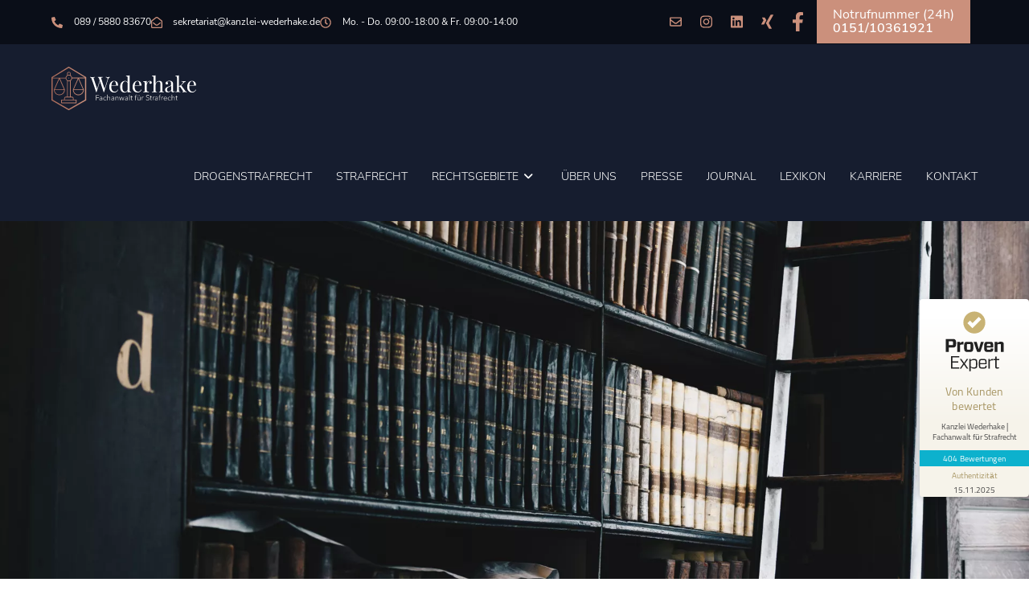

--- FILE ---
content_type: text/css
request_url: https://www.kanzlei-wederhake.de/wp-content/cache/autoptimize/css/autoptimize_single_1ba09d4a7903a9b32c1abdb1d8856bf9.css
body_size: 664
content:
.elementor-138 .elementor-element.elementor-element-59186d2:not(.elementor-motion-effects-element-type-background),.elementor-138 .elementor-element.elementor-element-59186d2>.elementor-motion-effects-container>.elementor-motion-effects-layer{background-color:#0a0e18}.elementor-138 .elementor-element.elementor-element-59186d2.ob-is-breaking-bad>.elementor-container{justify-content:flex-start !important;flex-direction:row}.elementor-138 .elementor-element.elementor-element-59186d2.ob-is-breaking-bad.ob-bb-inner>.elementor-container{justify-content:flex-start !important;flex-direction:row}.elementor-138 .elementor-element.elementor-element-59186d2.ob-is-breaking-bad.ob-is-glider>.elementor-container.swiper-vertical{flex-direction:column}.elementor-138 .elementor-element.elementor-element-59186d2.ob-is-breaking-bad.ob-is-glider.ob-bb-inner>.elementor-container.swiper-vertical{flex-direction:column}.elementor-138 .elementor-element.elementor-element-59186d2.ob-is-breaking-bad.ob-bb-inner{width:100%;flex:unset;align-self:inherit}.elementor-138 .elementor-element.elementor-element-59186d2{transition:background .3s,border .3s,border-radius .3s,box-shadow .3s;padding:0}.elementor-138 .elementor-element.elementor-element-59186d2>.elementor-background-overlay{transition:background .3s,border-radius .3s,opacity .3s}.elementor-bc-flex-widget .elementor-138 .elementor-element.elementor-element-2319bb7.elementor-column .elementor-widget-wrap{align-items:center}.elementor-138 .elementor-element.elementor-element-2319bb7.elementor-column.elementor-element[data-element_type="column"]>.elementor-widget-wrap.elementor-element-populated{align-content:center;align-items:center}.elementor-138 .elementor-element.elementor-element-2319bb7.elementor-column,.elementor-138 .elementor-element.elementor-element-2319bb7.elementor-column>.elementor-widget-wrap{height:55px}.elementor-138 .elementor-element.elementor-element-2319bb7.elementor-column{align-self:inherit;cursor:default}.elementor-138 .elementor-element.elementor-element-2319bb7.elementor-column>.elementor-widget-wrap{overflow-y:visible}.elementor-138 .elementor-element.elementor-element-2319bb7>.elementor-element-populated{margin:0;--e-column-margin-right:0px;--e-column-margin-left:0px;padding:0}.elementor-138 .elementor-element.elementor-element-22fb2fa .elementor-icon-list-items:not(.elementor-inline-items) .elementor-icon-list-item:not(:last-child){padding-block-end:calc(20px/2)}.elementor-138 .elementor-element.elementor-element-22fb2fa .elementor-icon-list-items:not(.elementor-inline-items) .elementor-icon-list-item:not(:first-child){margin-block-start:calc(20px/2)}.elementor-138 .elementor-element.elementor-element-22fb2fa .elementor-icon-list-items.elementor-inline-items .elementor-icon-list-item{margin-inline:calc(20px/2)}.elementor-138 .elementor-element.elementor-element-22fb2fa .elementor-icon-list-items.elementor-inline-items{margin-inline:calc(-20px/2)}.elementor-138 .elementor-element.elementor-element-22fb2fa .elementor-icon-list-items.elementor-inline-items .elementor-icon-list-item:after{inset-inline-end:calc(-20px/2)}.elementor-138 .elementor-element.elementor-element-22fb2fa .elementor-icon-list-icon i{color:var(--e-global-color-1ae987d);transition:color .3s}.elementor-138 .elementor-element.elementor-element-22fb2fa .elementor-icon-list-icon svg{fill:var(--e-global-color-1ae987d);transition:fill .3s}.elementor-138 .elementor-element.elementor-element-22fb2fa{--e-icon-list-icon-size:14px;--icon-vertical-offset:0px}.elementor-138 .elementor-element.elementor-element-22fb2fa .elementor-icon-list-icon{padding-inline-end:5px}.elementor-138 .elementor-element.elementor-element-22fb2fa .elementor-icon-list-text{color:#fff;transition:color .3s}.elementor-138 .elementor-element.elementor-element-22fb2fa .elementor-icon-list-item:hover .elementor-icon-list-text{color:var(--e-global-color-1ae987d)}html,body{overflow-x:auto}

--- FILE ---
content_type: text/css
request_url: https://www.kanzlei-wederhake.de/wp-content/cache/autoptimize/css/autoptimize_single_76fcebfce719104ba3325ad21950639e.css
body_size: 644
content:
.elementor-159 .elementor-element.elementor-element-975cc54:not(.elementor-motion-effects-element-type-background),.elementor-159 .elementor-element.elementor-element-975cc54>.elementor-motion-effects-container>.elementor-motion-effects-layer{background-color:#0a0e18}.elementor-159 .elementor-element.elementor-element-975cc54.ob-is-breaking-bad>.elementor-container{justify-content:flex-start !important;flex-direction:row}.elementor-159 .elementor-element.elementor-element-975cc54.ob-is-breaking-bad.ob-bb-inner>.elementor-container{justify-content:flex-start !important;flex-direction:row}.elementor-159 .elementor-element.elementor-element-975cc54.ob-is-breaking-bad.ob-is-glider>.elementor-container.swiper-vertical{flex-direction:column}.elementor-159 .elementor-element.elementor-element-975cc54.ob-is-breaking-bad.ob-is-glider.ob-bb-inner>.elementor-container.swiper-vertical{flex-direction:column}.elementor-159 .elementor-element.elementor-element-975cc54.ob-is-breaking-bad.ob-bb-inner{width:100%;flex:unset;align-self:inherit}.elementor-159 .elementor-element.elementor-element-975cc54{transition:background .3s,border .3s,border-radius .3s,box-shadow .3s}.elementor-159 .elementor-element.elementor-element-975cc54>.elementor-background-overlay{transition:background .3s,border-radius .3s,opacity .3s}.elementor-bc-flex-widget .elementor-159 .elementor-element.elementor-element-c2576dc.elementor-column .elementor-widget-wrap{align-items:center}.elementor-159 .elementor-element.elementor-element-c2576dc.elementor-column.elementor-element[data-element_type="column"]>.elementor-widget-wrap.elementor-element-populated{align-content:center;align-items:center}.elementor-159 .elementor-element.elementor-element-c2576dc.elementor-column{width:50%;align-self:inherit;cursor:default}.elementor-159 .elementor-element.elementor-element-c2576dc>.elementor-element-populated{margin:0;--e-column-margin-right:0px;--e-column-margin-left:0px;padding:0}.elementor-159 .elementor-element.elementor-element-8f0fe1a{--grid-template-columns:repeat(0,auto);--icon-size:15px;--grid-column-gap:20px;--grid-row-gap:0px}.elementor-159 .elementor-element.elementor-element-8f0fe1a .elementor-widget-container{text-align:center}.elementor-159 .elementor-element.elementor-element-8f0fe1a .elementor-social-icon{background-color:#00000000;--icon-padding:0em}.elementor-159 .elementor-element.elementor-element-8f0fe1a .elementor-social-icon i{color:var(--e-global-color-1ae987d)}.elementor-159 .elementor-element.elementor-element-8f0fe1a .elementor-social-icon svg{fill:var(--e-global-color-1ae987d)}.elementor-159 .elementor-element.elementor-element-8f0fe1a .elementor-social-icon:hover i{color:#fff}.elementor-159 .elementor-element.elementor-element-8f0fe1a .elementor-social-icon:hover svg{fill:#fff}.elementor-159 .elementor-element.elementor-element-d14f25b.elementor-column{width:50%;align-self:inherit;cursor:default}.elementor-159 .elementor-element.elementor-element-d14f25b>.elementor-element-populated{margin:0;--e-column-margin-right:0px;--e-column-margin-left:0px;padding:0}html,body{overflow-x:auto}.elementor-159 .elementor-element.elementor-element-8f0fe1a .e-font-icon-svg{max-width:15px}.er-number{background:#cb907c;color:#fff;padding:10px 20px;font-size:16px;line-height:1.1em;display:inline-block}

--- FILE ---
content_type: text/css
request_url: https://www.kanzlei-wederhake.de/wp-content/cache/autoptimize/css/autoptimize_single_e9e2289dfea010424182451a52ea5312.css
body_size: 3810
content:
.elementor-231 .elementor-element.elementor-element-5e4edf62>.elementor-container>.elementor-column>.elementor-widget-wrap{align-content:center;align-items:center}.elementor-231 .elementor-element.elementor-element-5e4edf62>.elementor-container{min-height:600px}.elementor-231 .elementor-element.elementor-element-5e4edf62.ob-is-breaking-bad>.elementor-container{justify-content:flex-start !important;flex-direction:row}.elementor-231 .elementor-element.elementor-element-5e4edf62.ob-is-breaking-bad.ob-bb-inner>.elementor-container{justify-content:flex-start !important;flex-direction:row}.elementor-231 .elementor-element.elementor-element-5e4edf62.ob-is-breaking-bad.ob-is-glider>.elementor-container.swiper-vertical{flex-direction:column}.elementor-231 .elementor-element.elementor-element-5e4edf62.ob-is-breaking-bad.ob-is-glider.ob-bb-inner>.elementor-container.swiper-vertical{flex-direction:column}.elementor-231 .elementor-element.elementor-element-5e4edf62.ob-is-breaking-bad.ob-bb-inner{width:100%;flex:unset;align-self:inherit}.elementor-231 .elementor-element.elementor-element-5e797479:not(.elementor-motion-effects-element-type-background)>.elementor-widget-wrap,.elementor-231 .elementor-element.elementor-element-5e797479>.elementor-widget-wrap>.elementor-motion-effects-container>.elementor-motion-effects-layer{background-color:var(--e-global-color-668e3e4);background-image:url("https://www.kanzlei-wederhake.de/wp-content/uploads/2022/05/background_06.webp");background-position:center center;background-repeat:no-repeat;background-size:cover}.elementor-231 .elementor-element.elementor-element-5e797479>.elementor-element-populated>.elementor-background-overlay{background-color:var(--e-global-color-668e3e4);opacity:.85}.elementor-231 .elementor-element.elementor-element-5e797479.elementor-column{width:60%;align-self:inherit;cursor:default}.elementor-231 .elementor-element.elementor-element-5e797479>.elementor-element-populated{transition:background .3s,border .3s,border-radius .3s,box-shadow .3s;padding:50px 0 50px 50px}.elementor-231 .elementor-element.elementor-element-5e797479>.elementor-element-populated>.elementor-background-overlay{transition:background .3s,border-radius .3s,opacity .3s}.elementor-231 .elementor-element.elementor-element-b75e584.ob-is-breaking-bad>.elementor-container{justify-content:flex-start !important;flex-direction:row}.elementor-231 .elementor-element.elementor-element-b75e584.ob-is-breaking-bad.ob-bb-inner>.elementor-container{justify-content:flex-start !important;flex-direction:row}.elementor-231 .elementor-element.elementor-element-b75e584.ob-is-breaking-bad.ob-is-glider>.elementor-container.swiper-vertical{flex-direction:column}.elementor-231 .elementor-element.elementor-element-b75e584.ob-is-breaking-bad.ob-is-glider.ob-bb-inner>.elementor-container.swiper-vertical{flex-direction:column}.elementor-231 .elementor-element.elementor-element-b75e584.ob-is-breaking-bad.ob-bb-inner{width:100%;flex:unset;align-self:inherit}.elementor-231 .elementor-element.elementor-element-289f854>.elementor-widget-wrap>.elementor-widget:not(.elementor-widget__width-auto):not(.elementor-widget__width-initial):not(:last-child):not(.elementor-absolute){margin-bottom:0}.elementor-231 .elementor-element.elementor-element-289f854.elementor-column{align-self:inherit;cursor:default}.elementor-231 .elementor-element.elementor-element-289f854>.elementor-element-populated{border-style:solid;border-width:1px 0 1px 1px;border-color:var(--e-global-color-1ae987d);padding:50px 0 50px 50px}.elementor-231 .elementor-element.elementor-element-6e92059.ob-harakiri{writing-mode:inherit}.elementor-231 .elementor-element.elementor-element-6e92059.ob-harakiri .elementor-heading-title{writing-mode:inherit}.elementor-231 .elementor-element.elementor-element-6e92059.ob-harakiri div{writing-mode:inherit}.elementor-231 .elementor-element.elementor-element-6e92059{text-align:left}.elementor-231 .elementor-element.elementor-element-6e92059 .elementor-heading-title{font-size:14px;font-weight:700;text-transform:uppercase;letter-spacing:2px;color:#fff}.elementor-231 .elementor-element.elementor-element-6e92059.ob-harakiri>div,.elementor-231 .elementor-element.elementor-element-6e92059.ob-harakiri>h1,.elementor-231 .elementor-element.elementor-element-6e92059.ob-harakiri>h2,.elementor-231 .elementor-element.elementor-element-6e92059.ob-harakiri>h3,.elementor-231 .elementor-element.elementor-element-6e92059.ob-harakiri>h4,.elementor-231 .elementor-element.elementor-element-6e92059.ob-harakiri>h5,.elementor-231 .elementor-element.elementor-element-6e92059.ob-harakiri>h6,.elementor-231 .elementor-element.elementor-element-6e92059.ob-harakiri>p{transform:rotate(0deg)}.elementor-231 .elementor-element.elementor-element-6e92059>div{text-indent:0px;mix-blend-mode:inherit}.elementor-231 .elementor-element.elementor-element-37b3fba.ob-harakiri{writing-mode:inherit}.elementor-231 .elementor-element.elementor-element-37b3fba.ob-harakiri .elementor-heading-title{writing-mode:inherit}.elementor-231 .elementor-element.elementor-element-37b3fba.ob-harakiri div{writing-mode:inherit}.elementor-231 .elementor-element.elementor-element-37b3fba{text-align:left}.elementor-231 .elementor-element.elementor-element-37b3fba .elementor-heading-title{font-size:42px;font-weight:600;line-height:1.3em;letter-spacing:0px;color:#fff}.elementor-231 .elementor-element.elementor-element-37b3fba.ob-harakiri>div,.elementor-231 .elementor-element.elementor-element-37b3fba.ob-harakiri>h1,.elementor-231 .elementor-element.elementor-element-37b3fba.ob-harakiri>h2,.elementor-231 .elementor-element.elementor-element-37b3fba.ob-harakiri>h3,.elementor-231 .elementor-element.elementor-element-37b3fba.ob-harakiri>h4,.elementor-231 .elementor-element.elementor-element-37b3fba.ob-harakiri>h5,.elementor-231 .elementor-element.elementor-element-37b3fba.ob-harakiri>h6,.elementor-231 .elementor-element.elementor-element-37b3fba.ob-harakiri>p{transform:rotate(0deg)}.elementor-231 .elementor-element.elementor-element-37b3fba>div{text-indent:0px;mix-blend-mode:inherit}.elementor-231 .elementor-element.elementor-element-f486d08{--divider-border-style:solid;--divider-color:var(--e-global-color-1ae987d);--divider-border-width:3px}.elementor-231 .elementor-element.elementor-element-f486d08>.elementor-widget-container{margin:0 0 40px}.elementor-231 .elementor-element.elementor-element-f486d08 .elementor-divider-separator{width:50px;margin:0 auto;margin-left:0}.elementor-231 .elementor-element.elementor-element-f486d08 .elementor-divider{text-align:left;padding-block-start:10px;padding-block-end:10px}.elementor-231 .elementor-element.elementor-element-dbd686e .elementor-button{background-color:#FFFFFF00;font-size:12px;font-weight:600;text-transform:uppercase;fill:var(--e-global-color-1ae987d);color:var(--e-global-color-1ae987d);padding:0}.elementor-231 .elementor-element.elementor-element-dbd686e .elementor-button-content-wrapper{flex-direction:row-reverse}.elementor-231 .elementor-element.elementor-element-dbd686e .elementor-button .elementor-button-content-wrapper{gap:10px}.elementor-231 .elementor-element.elementor-element-dbd686e .elementor-button:hover,.elementor-231 .elementor-element.elementor-element-dbd686e .elementor-button:focus{color:#fff}.elementor-231 .elementor-element.elementor-element-dbd686e .elementor-button:hover svg,.elementor-231 .elementor-element.elementor-element-dbd686e .elementor-button:focus svg{fill:#fff}.elementor-231 .elementor-element.elementor-element-41eed12:not(.elementor-motion-effects-element-type-background)>.elementor-widget-wrap,.elementor-231 .elementor-element.elementor-element-41eed12>.elementor-widget-wrap>.elementor-motion-effects-container>.elementor-motion-effects-layer{background-color:var(--e-global-color-668e3e4)}.elementor-231 .elementor-element.elementor-element-41eed12.elementor-column{width:40%;align-self:inherit;cursor:default}.elementor-231 .elementor-element.elementor-element-41eed12>.elementor-element-populated{transition:background .3s,border .3s,border-radius .3s,box-shadow .3s;padding:50px}.elementor-231 .elementor-element.elementor-element-41eed12>.elementor-element-populated>.elementor-background-overlay{transition:background .3s,border-radius .3s,opacity .3s}.elementor-231 .elementor-element.elementor-element-534a58f .elementor-button-content-wrapper{flex-direction:row-reverse}.elementor-231 .elementor-element.elementor-element-534a58f .elementor-button span{gap:10px}.elementor-231 .elementor-element.elementor-element-534a58f .elementor-field-group{padding-right:calc( 20px/2 );padding-left:calc( 20px/2 );margin-bottom:20px}.elementor-231 .elementor-element.elementor-element-534a58f .elementor-form-fields-wrapper{margin-left:calc( -20px/2 );margin-right:calc( -20px/2 );margin-bottom:-20px}.elementor-231 .elementor-element.elementor-element-534a58f .elementor-field-group.recaptcha_v3-bottomleft,.elementor-231 .elementor-element.elementor-element-534a58f .elementor-field-group.recaptcha_v3-bottomright{margin-bottom:0}body.rtl .elementor-231 .elementor-element.elementor-element-534a58f .elementor-labels-inline .elementor-field-group>label{padding-left:0}body:not(.rtl) .elementor-231 .elementor-element.elementor-element-534a58f .elementor-labels-inline .elementor-field-group>label{padding-right:0}body .elementor-231 .elementor-element.elementor-element-534a58f .elementor-labels-above .elementor-field-group>label{padding-bottom:0}.elementor-231 .elementor-element.elementor-element-534a58f .elementor-field-type-html{padding-bottom:0}.elementor-231 .elementor-element.elementor-element-534a58f .elementor-field-group .elementor-field{color:var(--e-global-color-1ae987d)}.elementor-231 .elementor-element.elementor-element-534a58f .elementor-field-group .elementor-field:not(.elementor-select-wrapper){background-color:#FFFFFF12;border-width:0;border-radius:0}.elementor-231 .elementor-element.elementor-element-534a58f .elementor-field-group .elementor-select-wrapper select{background-color:#FFFFFF12;border-width:0;border-radius:0}.elementor-231 .elementor-element.elementor-element-534a58f .e-form__buttons__wrapper__button-next{background-color:var(--e-global-color-1ae987d);color:#fff}.elementor-231 .elementor-element.elementor-element-534a58f .elementor-button[type=submit]{background-color:var(--e-global-color-1ae987d);color:#fff}.elementor-231 .elementor-element.elementor-element-534a58f .elementor-button[type=submit] svg *{fill:#fff}.elementor-231 .elementor-element.elementor-element-534a58f .e-form__buttons__wrapper__button-previous{color:#fff}.elementor-231 .elementor-element.elementor-element-534a58f .e-form__buttons__wrapper__button-next:hover{background-color:#fff;color:#000}.elementor-231 .elementor-element.elementor-element-534a58f .elementor-button[type=submit]:hover{background-color:#fff;color:#000}.elementor-231 .elementor-element.elementor-element-534a58f .elementor-button[type=submit]:hover svg *{fill:#000}.elementor-231 .elementor-element.elementor-element-534a58f .e-form__buttons__wrapper__button-previous:hover{color:#fff}.elementor-231 .elementor-element.elementor-element-534a58f .elementor-button{border-radius:0}.elementor-231 .elementor-element.elementor-element-534a58f{--e-form-steps-indicators-spacing:20px;--e-form-steps-indicator-padding:30px;--e-form-steps-indicator-inactive-secondary-color:#fff;--e-form-steps-indicator-active-secondary-color:#fff;--e-form-steps-indicator-completed-secondary-color:#fff;--e-form-steps-divider-width:1px;--e-form-steps-divider-gap:10px}.elementor-231 .elementor-element.elementor-element-4ae2e351.ob-is-breaking-bad>.elementor-container{justify-content:flex-start !important;flex-direction:row}.elementor-231 .elementor-element.elementor-element-4ae2e351.ob-is-breaking-bad.ob-bb-inner>.elementor-container{justify-content:flex-start !important;flex-direction:row}.elementor-231 .elementor-element.elementor-element-4ae2e351.ob-is-breaking-bad.ob-is-glider>.elementor-container.swiper-vertical{flex-direction:column}.elementor-231 .elementor-element.elementor-element-4ae2e351.ob-is-breaking-bad.ob-is-glider.ob-bb-inner>.elementor-container.swiper-vertical{flex-direction:column}.elementor-231 .elementor-element.elementor-element-4ae2e351.ob-is-breaking-bad.ob-bb-inner{width:100%;flex:unset;align-self:inherit}.elementor-231 .elementor-element.elementor-element-4ae2e351{padding:5% 5% 3%}.elementor-231 .elementor-element.elementor-element-415506c2.elementor-column{width:20%;align-self:inherit;cursor:default}.elementor-231 .elementor-element.elementor-element-aea69d4{text-align:center}.elementor-231 .elementor-element.elementor-element-aea69d4 .ee-inline-svg{width:100%;max-width:210px;transition-property:all;transition-timing-function:linear;transition-duration:.3s}.elementor-231 .elementor-element.elementor-element-aea69d4 .ee-inline-svg>svg{width:100%;height:auto;min-width:auto}.elementor-231 .elementor-element.elementor-element-4828e5b>.elementor-widget-wrap>.elementor-widget:not(.elementor-widget__width-auto):not(.elementor-widget__width-initial):not(:last-child):not(.elementor-absolute){margin-bottom:0}.elementor-231 .elementor-element.elementor-element-4828e5b.elementor-column{width:20%;align-self:inherit;cursor:default}.elementor-231 .elementor-element.elementor-element-4828e5b>.elementor-element-populated{margin:20px;--e-column-margin-right:20px;--e-column-margin-left:20px}.elementor-231 .elementor-element.elementor-element-5cc1199d.ob-harakiri{writing-mode:inherit}.elementor-231 .elementor-element.elementor-element-5cc1199d.ob-harakiri .elementor-heading-title{writing-mode:inherit}.elementor-231 .elementor-element.elementor-element-5cc1199d.ob-harakiri div{writing-mode:inherit}.elementor-231 .elementor-element.elementor-element-5cc1199d>.elementor-widget-container{margin:0 0 20px}.elementor-231 .elementor-element.elementor-element-5cc1199d{text-align:left}.elementor-231 .elementor-element.elementor-element-5cc1199d .elementor-heading-title{font-size:16px;text-transform:uppercase;letter-spacing:2px;color:var(--e-global-color-668e3e4)}.elementor-231 .elementor-element.elementor-element-5cc1199d.ob-harakiri>div,.elementor-231 .elementor-element.elementor-element-5cc1199d.ob-harakiri>h1,.elementor-231 .elementor-element.elementor-element-5cc1199d.ob-harakiri>h2,.elementor-231 .elementor-element.elementor-element-5cc1199d.ob-harakiri>h3,.elementor-231 .elementor-element.elementor-element-5cc1199d.ob-harakiri>h4,.elementor-231 .elementor-element.elementor-element-5cc1199d.ob-harakiri>h5,.elementor-231 .elementor-element.elementor-element-5cc1199d.ob-harakiri>h6,.elementor-231 .elementor-element.elementor-element-5cc1199d.ob-harakiri>p{transform:rotate(0deg)}.elementor-231 .elementor-element.elementor-element-5cc1199d>div{text-indent:0px;mix-blend-mode:inherit}.elementor-231 .elementor-element.elementor-element-13ebc19.ob-harakiri{writing-mode:inherit}.elementor-231 .elementor-element.elementor-element-13ebc19.ob-harakiri .elementor-heading-title{writing-mode:inherit}.elementor-231 .elementor-element.elementor-element-13ebc19.ob-harakiri div{writing-mode:inherit}.elementor-231 .elementor-element.elementor-element-13ebc19.ob-harakiri>div,.elementor-231 .elementor-element.elementor-element-13ebc19.ob-harakiri>h1,.elementor-231 .elementor-element.elementor-element-13ebc19.ob-harakiri>h2,.elementor-231 .elementor-element.elementor-element-13ebc19.ob-harakiri>h3,.elementor-231 .elementor-element.elementor-element-13ebc19.ob-harakiri>h4,.elementor-231 .elementor-element.elementor-element-13ebc19.ob-harakiri>h5,.elementor-231 .elementor-element.elementor-element-13ebc19.ob-harakiri>h6,.elementor-231 .elementor-element.elementor-element-13ebc19.ob-harakiri>p{transform:rotate(0deg)}.elementor-231 .elementor-element.elementor-element-13ebc19>div{text-indent:0px;mix-blend-mode:inherit}.elementor-231 .elementor-element.elementor-element-e61030c>.elementor-widget-wrap>.elementor-widget:not(.elementor-widget__width-auto):not(.elementor-widget__width-initial):not(:last-child):not(.elementor-absolute){margin-bottom:0}.elementor-231 .elementor-element.elementor-element-e61030c.elementor-column{width:25%;align-self:inherit;cursor:default}.elementor-231 .elementor-element.elementor-element-e61030c>.elementor-element-populated{margin:20px;--e-column-margin-right:20px;--e-column-margin-left:20px}.elementor-231 .elementor-element.elementor-element-0c18dcc.ob-harakiri{writing-mode:inherit}.elementor-231 .elementor-element.elementor-element-0c18dcc.ob-harakiri .elementor-heading-title{writing-mode:inherit}.elementor-231 .elementor-element.elementor-element-0c18dcc.ob-harakiri div{writing-mode:inherit}.elementor-231 .elementor-element.elementor-element-0c18dcc>.elementor-widget-container{margin:0 0 20px}.elementor-231 .elementor-element.elementor-element-0c18dcc{text-align:left}.elementor-231 .elementor-element.elementor-element-0c18dcc .elementor-heading-title{font-size:16px;text-transform:uppercase;letter-spacing:2px;color:var(--e-global-color-668e3e4)}.elementor-231 .elementor-element.elementor-element-0c18dcc.ob-harakiri>div,.elementor-231 .elementor-element.elementor-element-0c18dcc.ob-harakiri>h1,.elementor-231 .elementor-element.elementor-element-0c18dcc.ob-harakiri>h2,.elementor-231 .elementor-element.elementor-element-0c18dcc.ob-harakiri>h3,.elementor-231 .elementor-element.elementor-element-0c18dcc.ob-harakiri>h4,.elementor-231 .elementor-element.elementor-element-0c18dcc.ob-harakiri>h5,.elementor-231 .elementor-element.elementor-element-0c18dcc.ob-harakiri>h6,.elementor-231 .elementor-element.elementor-element-0c18dcc.ob-harakiri>p{transform:rotate(0deg)}.elementor-231 .elementor-element.elementor-element-0c18dcc>div{text-indent:0px;mix-blend-mode:inherit}.elementor-231 .elementor-element.elementor-element-1197df4 .elementor-icon-list-items:not(.elementor-inline-items) .elementor-icon-list-item:not(:last-child){padding-block-end:calc(7px/2)}.elementor-231 .elementor-element.elementor-element-1197df4 .elementor-icon-list-items:not(.elementor-inline-items) .elementor-icon-list-item:not(:first-child){margin-block-start:calc(7px/2)}.elementor-231 .elementor-element.elementor-element-1197df4 .elementor-icon-list-items.elementor-inline-items .elementor-icon-list-item{margin-inline:calc(7px/2)}.elementor-231 .elementor-element.elementor-element-1197df4 .elementor-icon-list-items.elementor-inline-items{margin-inline:calc(-7px/2)}.elementor-231 .elementor-element.elementor-element-1197df4 .elementor-icon-list-items.elementor-inline-items .elementor-icon-list-item:after{inset-inline-end:calc(-7px/2)}.elementor-231 .elementor-element.elementor-element-1197df4 .elementor-icon-list-icon i{color:var(--e-global-color-1ae987d);transition:color .3s}.elementor-231 .elementor-element.elementor-element-1197df4 .elementor-icon-list-icon svg{fill:var(--e-global-color-1ae987d);transition:fill .3s}.elementor-231 .elementor-element.elementor-element-1197df4{--e-icon-list-icon-size:14px;--icon-vertical-offset:0px}.elementor-231 .elementor-element.elementor-element-1197df4 .elementor-icon-list-item:hover .elementor-icon-list-text{color:var(--e-global-color-1ae987d)}.elementor-231 .elementor-element.elementor-element-1197df4 .elementor-icon-list-text{transition:color .3s}.elementor-231 .elementor-element.elementor-element-57407e7>.elementor-widget-wrap>.elementor-widget:not(.elementor-widget__width-auto):not(.elementor-widget__width-initial):not(:last-child):not(.elementor-absolute){margin-bottom:0}.elementor-231 .elementor-element.elementor-element-57407e7.elementor-column{width:15%;align-self:inherit;cursor:default}.elementor-231 .elementor-element.elementor-element-57407e7>.elementor-element-populated{margin:20px;--e-column-margin-right:20px;--e-column-margin-left:20px}.elementor-231 .elementor-element.elementor-element-1c7524f.ob-harakiri{writing-mode:inherit}.elementor-231 .elementor-element.elementor-element-1c7524f.ob-harakiri .elementor-heading-title{writing-mode:inherit}.elementor-231 .elementor-element.elementor-element-1c7524f.ob-harakiri div{writing-mode:inherit}.elementor-231 .elementor-element.elementor-element-1c7524f>.elementor-widget-container{margin:0 0 20px}.elementor-231 .elementor-element.elementor-element-1c7524f{text-align:left}.elementor-231 .elementor-element.elementor-element-1c7524f .elementor-heading-title{font-size:16px;text-transform:uppercase;letter-spacing:2px;color:var(--e-global-color-668e3e4)}.elementor-231 .elementor-element.elementor-element-1c7524f.ob-harakiri>div,.elementor-231 .elementor-element.elementor-element-1c7524f.ob-harakiri>h1,.elementor-231 .elementor-element.elementor-element-1c7524f.ob-harakiri>h2,.elementor-231 .elementor-element.elementor-element-1c7524f.ob-harakiri>h3,.elementor-231 .elementor-element.elementor-element-1c7524f.ob-harakiri>h4,.elementor-231 .elementor-element.elementor-element-1c7524f.ob-harakiri>h5,.elementor-231 .elementor-element.elementor-element-1c7524f.ob-harakiri>h6,.elementor-231 .elementor-element.elementor-element-1c7524f.ob-harakiri>p{transform:rotate(0deg)}.elementor-231 .elementor-element.elementor-element-1c7524f>div{text-indent:0px;mix-blend-mode:inherit}.elementor-231 .elementor-element.elementor-element-0a79714 .elementor-icon-list-items:not(.elementor-inline-items) .elementor-icon-list-item:not(:last-child){padding-block-end:calc(7px/2)}.elementor-231 .elementor-element.elementor-element-0a79714 .elementor-icon-list-items:not(.elementor-inline-items) .elementor-icon-list-item:not(:first-child){margin-block-start:calc(7px/2)}.elementor-231 .elementor-element.elementor-element-0a79714 .elementor-icon-list-items.elementor-inline-items .elementor-icon-list-item{margin-inline:calc(7px/2)}.elementor-231 .elementor-element.elementor-element-0a79714 .elementor-icon-list-items.elementor-inline-items{margin-inline:calc(-7px/2)}.elementor-231 .elementor-element.elementor-element-0a79714 .elementor-icon-list-items.elementor-inline-items .elementor-icon-list-item:after{inset-inline-end:calc(-7px/2)}.elementor-231 .elementor-element.elementor-element-0a79714 .elementor-icon-list-icon i{color:#cb907c;transition:color .3s}.elementor-231 .elementor-element.elementor-element-0a79714 .elementor-icon-list-icon svg{fill:#cb907c;transition:fill .3s}.elementor-231 .elementor-element.elementor-element-0a79714{--e-icon-list-icon-size:14px;--icon-vertical-offset:0px}.elementor-231 .elementor-element.elementor-element-0a79714 .elementor-icon-list-item:hover .elementor-icon-list-text{color:var(--e-global-color-1ae987d)}.elementor-231 .elementor-element.elementor-element-0a79714 .elementor-icon-list-text{transition:color .3s}.elementor-231 .elementor-element.elementor-element-6c2806f>.elementor-widget-wrap>.elementor-widget:not(.elementor-widget__width-auto):not(.elementor-widget__width-initial):not(:last-child):not(.elementor-absolute){margin-bottom:0}.elementor-231 .elementor-element.elementor-element-6c2806f.elementor-column{width:20%;align-self:inherit;cursor:default}.elementor-231 .elementor-element.elementor-element-6c2806f>.elementor-element-populated{margin:20px;--e-column-margin-right:20px;--e-column-margin-left:20px}.elementor-231 .elementor-element.elementor-element-f881941.ob-harakiri{writing-mode:inherit}.elementor-231 .elementor-element.elementor-element-f881941.ob-harakiri .elementor-heading-title{writing-mode:inherit}.elementor-231 .elementor-element.elementor-element-f881941.ob-harakiri div{writing-mode:inherit}.elementor-231 .elementor-element.elementor-element-f881941>.elementor-widget-container{margin:0 0 20px}.elementor-231 .elementor-element.elementor-element-f881941{text-align:left}.elementor-231 .elementor-element.elementor-element-f881941 .elementor-heading-title{font-size:16px;text-transform:uppercase;letter-spacing:2px;color:var(--e-global-color-668e3e4)}.elementor-231 .elementor-element.elementor-element-f881941.ob-harakiri>div,.elementor-231 .elementor-element.elementor-element-f881941.ob-harakiri>h1,.elementor-231 .elementor-element.elementor-element-f881941.ob-harakiri>h2,.elementor-231 .elementor-element.elementor-element-f881941.ob-harakiri>h3,.elementor-231 .elementor-element.elementor-element-f881941.ob-harakiri>h4,.elementor-231 .elementor-element.elementor-element-f881941.ob-harakiri>h5,.elementor-231 .elementor-element.elementor-element-f881941.ob-harakiri>h6,.elementor-231 .elementor-element.elementor-element-f881941.ob-harakiri>p{transform:rotate(0deg)}.elementor-231 .elementor-element.elementor-element-f881941>div{text-indent:0px;mix-blend-mode:inherit}.elementor-231 .elementor-element.elementor-element-0326952 .elementor-icon-list-items:not(.elementor-inline-items) .elementor-icon-list-item:not(:last-child){padding-block-end:calc(7px/2)}.elementor-231 .elementor-element.elementor-element-0326952 .elementor-icon-list-items:not(.elementor-inline-items) .elementor-icon-list-item:not(:first-child){margin-block-start:calc(7px/2)}.elementor-231 .elementor-element.elementor-element-0326952 .elementor-icon-list-items.elementor-inline-items .elementor-icon-list-item{margin-inline:calc(7px/2)}.elementor-231 .elementor-element.elementor-element-0326952 .elementor-icon-list-items.elementor-inline-items{margin-inline:calc(-7px/2)}.elementor-231 .elementor-element.elementor-element-0326952 .elementor-icon-list-items.elementor-inline-items .elementor-icon-list-item:after{inset-inline-end:calc(-7px/2)}.elementor-231 .elementor-element.elementor-element-0326952 .elementor-icon-list-icon i{color:#cb907c;transition:color .3s}.elementor-231 .elementor-element.elementor-element-0326952 .elementor-icon-list-icon svg{fill:#cb907c;transition:fill .3s}.elementor-231 .elementor-element.elementor-element-0326952{--e-icon-list-icon-size:14px;--icon-vertical-offset:0px}.elementor-231 .elementor-element.elementor-element-0326952 .elementor-icon-list-item:hover .elementor-icon-list-text{color:var(--e-global-color-1ae987d)}.elementor-231 .elementor-element.elementor-element-0326952 .elementor-icon-list-text{transition:color .3s}.elementor-231 .elementor-element.elementor-element-2d923864>.elementor-container>.elementor-column>.elementor-widget-wrap{align-content:center;align-items:center}.elementor-231 .elementor-element.elementor-element-2d923864:not(.elementor-motion-effects-element-type-background),.elementor-231 .elementor-element.elementor-element-2d923864>.elementor-motion-effects-container>.elementor-motion-effects-layer{background-color:var(--e-global-color-668e3e4)}.elementor-231 .elementor-element.elementor-element-2d923864>.elementor-container{min-height:50px}.elementor-231 .elementor-element.elementor-element-2d923864.ob-is-breaking-bad>.elementor-container{justify-content:flex-start !important;flex-direction:row}.elementor-231 .elementor-element.elementor-element-2d923864.ob-is-breaking-bad.ob-bb-inner>.elementor-container{justify-content:flex-start !important;flex-direction:row}.elementor-231 .elementor-element.elementor-element-2d923864.ob-is-breaking-bad.ob-is-glider>.elementor-container.swiper-vertical{flex-direction:column}.elementor-231 .elementor-element.elementor-element-2d923864.ob-is-breaking-bad.ob-is-glider.ob-bb-inner>.elementor-container.swiper-vertical{flex-direction:column}.elementor-231 .elementor-element.elementor-element-2d923864.ob-is-breaking-bad.ob-bb-inner{width:100%;flex:unset;align-self:inherit}.elementor-231 .elementor-element.elementor-element-2d923864{transition:background .3s,border .3s,border-radius .3s,box-shadow .3s;padding:0 5%}.elementor-231 .elementor-element.elementor-element-2d923864>.elementor-background-overlay{transition:background .3s,border-radius .3s,opacity .3s}.elementor-bc-flex-widget .elementor-231 .elementor-element.elementor-element-71913839.elementor-column .elementor-widget-wrap{align-items:center}.elementor-231 .elementor-element.elementor-element-71913839.elementor-column.elementor-element[data-element_type="column"]>.elementor-widget-wrap.elementor-element-populated{align-content:center;align-items:center}.elementor-231 .elementor-element.elementor-element-71913839.elementor-column{align-self:inherit;cursor:default}.elementor-231 .elementor-element.elementor-element-d96daf1.ob-harakiri{writing-mode:inherit}.elementor-231 .elementor-element.elementor-element-d96daf1.ob-harakiri .elementor-heading-title{writing-mode:inherit}.elementor-231 .elementor-element.elementor-element-d96daf1.ob-harakiri div{writing-mode:inherit}.elementor-231 .elementor-element.elementor-element-d96daf1{font-size:12px;color:var(--e-global-color-1ae987d)}.elementor-231 .elementor-element.elementor-element-d96daf1.ob-harakiri>div,.elementor-231 .elementor-element.elementor-element-d96daf1.ob-harakiri>h1,.elementor-231 .elementor-element.elementor-element-d96daf1.ob-harakiri>h2,.elementor-231 .elementor-element.elementor-element-d96daf1.ob-harakiri>h3,.elementor-231 .elementor-element.elementor-element-d96daf1.ob-harakiri>h4,.elementor-231 .elementor-element.elementor-element-d96daf1.ob-harakiri>h5,.elementor-231 .elementor-element.elementor-element-d96daf1.ob-harakiri>h6,.elementor-231 .elementor-element.elementor-element-d96daf1.ob-harakiri>p{transform:rotate(0deg)}.elementor-231 .elementor-element.elementor-element-d96daf1>div{text-indent:0px;mix-blend-mode:inherit}.elementor-231 .elementor-element.elementor-element-4f7dc5a.elementor-column{align-self:inherit;cursor:default}.elementor-231 .elementor-element.elementor-element-4f7dc5a>.elementor-element-populated{padding:15px 0 0}.elementor-231 .elementor-element.elementor-element-17ef9c0{text-align:right}.elementor-231 .elementor-element.elementor-element-17ef9c0 .ee-inline-svg{width:100%;max-width:80px;transition-property:all;transition-timing-function:linear;transition-duration:.3s;color:var(--e-global-color-1ae987d)}.elementor-231 .elementor-element.elementor-element-17ef9c0 .ee-inline-svg>svg{width:100%;height:auto;min-width:auto}.elementor-231 .elementor-element.elementor-element-17ef9c0 .ee-inline-svg:hover{color:#fff !important}@media(max-width:1024px){.elementor-231 .elementor-element.elementor-element-4828e5b>.elementor-element-populated{margin:10% 0 0;--e-column-margin-right:0%;--e-column-margin-left:0%;padding:0 5% 0 0}.elementor-231 .elementor-element.elementor-element-e61030c>.elementor-element-populated{margin:10% 0 0;--e-column-margin-right:0%;--e-column-margin-left:0%;padding:0 5% 0 0}.elementor-231 .elementor-element.elementor-element-57407e7>.elementor-element-populated{margin:10% 0 0;--e-column-margin-right:0%;--e-column-margin-left:0%;padding:0 5% 0 0}.elementor-231 .elementor-element.elementor-element-6c2806f>.elementor-element-populated{margin:10% 0 0;--e-column-margin-right:0%;--e-column-margin-left:0%;padding:0 5% 0 0}}@media(max-width:1024px) and (min-width:768px){.elementor-231 .elementor-element.elementor-element-5e797479{width:55%}.elementor-231 .elementor-element.elementor-element-41eed12{width:45%}.elementor-231 .elementor-element.elementor-element-415506c2{width:100%}.elementor-231 .elementor-element.elementor-element-4828e5b{width:50%}.elementor-231 .elementor-element.elementor-element-e61030c{width:50%}.elementor-231 .elementor-element.elementor-element-57407e7{width:50%}.elementor-231 .elementor-element.elementor-element-6c2806f{width:50%}}@media(max-width:767px){.elementor-231 .elementor-element.elementor-element-5e797479.elementor-column{width:100%}.elementor-231 .elementor-element.elementor-element-5e797479>.elementor-element-populated{padding:40px 20px}.elementor-231 .elementor-element.elementor-element-289f854>.elementor-element-populated{border-width:1px;padding:20px}.elementor-231 .elementor-element.elementor-element-6e92059 .elementor-heading-title{font-size:10px}.elementor-231 .elementor-element.elementor-element-dbd686e .elementor-button{padding:0}.elementor-231 .elementor-element.elementor-element-41eed12.elementor-column{width:100%}.elementor-231 .elementor-element.elementor-element-41eed12>.elementor-element-populated{padding:40px 20px}.elementor-231 .elementor-element.elementor-element-4ae2e351{margin-top:0;margin-bottom:0;padding:20% 5%}.elementor-231 .elementor-element.elementor-element-415506c2.elementor-column{width:100%}.elementor-231 .elementor-element.elementor-element-aea69d4{text-align:left}.elementor-231 .elementor-element.elementor-element-4828e5b.elementor-column{width:100%}.elementor-231 .elementor-element.elementor-element-e61030c.elementor-column{width:100%}.elementor-231 .elementor-element.elementor-element-1197df4{--icon-vertical-align:flex-start;--icon-vertical-offset:7px}.elementor-231 .elementor-element.elementor-element-57407e7.elementor-column{width:100%}.elementor-231 .elementor-element.elementor-element-6c2806f.elementor-column{width:100%}.elementor-231 .elementor-element.elementor-element-2d923864{padding:20px 10px}.elementor-231 .elementor-element.elementor-element-71913839.elementor-column{width:100%}.elementor-231 .elementor-element.elementor-element-d96daf1{text-align:left}.elementor-231 .elementor-element.elementor-element-4f7dc5a.elementor-column{width:100%}.elementor-231 .elementor-element.elementor-element-17ef9c0{text-align:left}}.elementor-231 .elementor-element.elementor-element-dbd686e .elementor-button-icon svg path{transition:all .5s ease-in-out}.elementor-231 .elementor-element.elementor-element-dbd686e:hover .elementor-button-icon svg path:nth-child(2){transform:scaleX(0);transform-origin:right}.elementor-231 .elementor-element.elementor-element-dbd686e:hover .elementor-button-icon svg path:nth-child(1){transform:scaleX(0);transform:translateX(20px);transform-origin:right}.elementor-231 .elementor-element.elementor-element-534a58f small{color:rgba(255,255,255,.4)}.wkdb-banner{scale:.5}.elementor-231 .elementor-element.elementor-element-5cc1199d{font-family:'Playfair Display'}.elementor-231 .elementor-element.elementor-element-13ebc19 p:last-child{margin-bottom:0}.elementor-231 .elementor-element.elementor-element-0c18dcc{font-family:'Playfair Display'}.elementor-231 .elementor-element.elementor-element-1197df4 a:hover{color:#cb907c;text-decoration:underline}.elementor-231 .elementor-element.elementor-element-1c7524f{font-family:'Playfair Display'}.elementor-231 .elementor-element.elementor-element-0a79714 a:hover{color:#cb907c;text-decoration:underline}.elementor-231 .elementor-element.elementor-element-f881941{font-family:'Playfair Display'}.elementor-231 .elementor-element.elementor-element-0326952 a:hover{color:#cb907c;text-decoration:underline}.elementor-231 .elementor-element.elementor-element-d96daf1 p:last-child{margin-bottom:0}

--- FILE ---
content_type: text/css
request_url: https://www.kanzlei-wederhake.de/wp-content/cache/autoptimize/css/autoptimize_single_a83dfcb275b349f4faa85c477c3b7f02.css
body_size: 1941
content:
.elementor-1136 .elementor-element.elementor-element-b4077ca:not(.elementor-motion-effects-element-type-background),.elementor-1136 .elementor-element.elementor-element-b4077ca>.elementor-motion-effects-container>.elementor-motion-effects-layer{background-image:url("https://www.kanzlei-wederhake.de/wp-content/uploads/2022/05/background_03.webp");background-position:center center;background-repeat:no-repeat;background-size:cover}.elementor-1136 .elementor-element.elementor-element-b4077ca>.elementor-container{max-width:1290px;min-height:700px}.elementor-1136 .elementor-element.elementor-element-b4077ca.ob-is-breaking-bad>.elementor-container{justify-content:flex-start !important;flex-direction:row}.elementor-1136 .elementor-element.elementor-element-b4077ca.ob-is-breaking-bad.ob-bb-inner>.elementor-container{justify-content:flex-start !important;flex-direction:row}.elementor-1136 .elementor-element.elementor-element-b4077ca.ob-is-breaking-bad.ob-is-glider>.elementor-container.swiper-vertical{flex-direction:column}.elementor-1136 .elementor-element.elementor-element-b4077ca.ob-is-breaking-bad.ob-is-glider.ob-bb-inner>.elementor-container.swiper-vertical{flex-direction:column}.elementor-1136 .elementor-element.elementor-element-b4077ca.ob-is-breaking-bad.ob-bb-inner{width:100%;flex:unset;align-self:inherit}.elementor-1136 .elementor-element.elementor-element-b4077ca{transition:background .3s,border .3s,border-radius .3s,box-shadow .3s}.elementor-1136 .elementor-element.elementor-element-b4077ca>.elementor-background-overlay{transition:background .3s,border-radius .3s,opacity .3s}.elementor-1136 .elementor-element.elementor-element-ddac0df:not(.elementor-motion-effects-element-type-background)>.elementor-widget-wrap,.elementor-1136 .elementor-element.elementor-element-ddac0df>.elementor-widget-wrap>.elementor-motion-effects-container>.elementor-motion-effects-layer{background-color:#fff}.elementor-1136 .elementor-element.elementor-element-ddac0df.elementor-column{align-self:inherit;cursor:default}.elementor-1136 .elementor-element.elementor-element-ddac0df>.elementor-element-populated{transition:background .3s,border .3s,border-radius .3s,box-shadow .3s;padding:40px}.elementor-1136 .elementor-element.elementor-element-ddac0df>.elementor-element-populated>.elementor-background-overlay{transition:background .3s,border-radius .3s,opacity .3s}.elementor-1136 .elementor-element.elementor-element-7cf86d0.ob-harakiri{writing-mode:inherit}.elementor-1136 .elementor-element.elementor-element-7cf86d0.ob-harakiri .elementor-heading-title{writing-mode:inherit}.elementor-1136 .elementor-element.elementor-element-7cf86d0.ob-harakiri div{writing-mode:inherit}.elementor-1136 .elementor-element.elementor-element-7cf86d0{text-align:left;font-size:12px;font-weight:700;text-transform:uppercase;letter-spacing:1px;color:var(--e-global-color-1ae987d)}.elementor-1136 .elementor-element.elementor-element-7cf86d0.ob-harakiri>div,.elementor-1136 .elementor-element.elementor-element-7cf86d0.ob-harakiri>h1,.elementor-1136 .elementor-element.elementor-element-7cf86d0.ob-harakiri>h2,.elementor-1136 .elementor-element.elementor-element-7cf86d0.ob-harakiri>h3,.elementor-1136 .elementor-element.elementor-element-7cf86d0.ob-harakiri>h4,.elementor-1136 .elementor-element.elementor-element-7cf86d0.ob-harakiri>h5,.elementor-1136 .elementor-element.elementor-element-7cf86d0.ob-harakiri>h6,.elementor-1136 .elementor-element.elementor-element-7cf86d0.ob-harakiri>p{transform:rotate(0deg)}.elementor-1136 .elementor-element.elementor-element-7cf86d0>div{text-indent:0px;mix-blend-mode:inherit}.elementor-1136 .elementor-element.elementor-element-081e285.ob-harakiri{writing-mode:inherit}.elementor-1136 .elementor-element.elementor-element-081e285.ob-harakiri .elementor-heading-title{writing-mode:inherit}.elementor-1136 .elementor-element.elementor-element-081e285.ob-harakiri div{writing-mode:inherit}.elementor-1136 .elementor-element.elementor-element-081e285{text-align:left}.elementor-1136 .elementor-element.elementor-element-081e285 .elementor-heading-title{font-size:42px}.elementor-1136 .elementor-element.elementor-element-081e285.ob-harakiri>div,.elementor-1136 .elementor-element.elementor-element-081e285.ob-harakiri>h1,.elementor-1136 .elementor-element.elementor-element-081e285.ob-harakiri>h2,.elementor-1136 .elementor-element.elementor-element-081e285.ob-harakiri>h3,.elementor-1136 .elementor-element.elementor-element-081e285.ob-harakiri>h4,.elementor-1136 .elementor-element.elementor-element-081e285.ob-harakiri>h5,.elementor-1136 .elementor-element.elementor-element-081e285.ob-harakiri>h6,.elementor-1136 .elementor-element.elementor-element-081e285.ob-harakiri>p{transform:rotate(0deg)}.elementor-1136 .elementor-element.elementor-element-081e285>div{text-indent:0px;mix-blend-mode:inherit}.elementor-1136 .elementor-element.elementor-element-a49101a>.elementor-container{max-width:1290px}.elementor-1136 .elementor-element.elementor-element-a49101a.ob-is-breaking-bad>.elementor-container{justify-content:flex-start !important;flex-direction:row}.elementor-1136 .elementor-element.elementor-element-a49101a.ob-is-breaking-bad.ob-bb-inner>.elementor-container{justify-content:flex-start !important;flex-direction:row}.elementor-1136 .elementor-element.elementor-element-a49101a.ob-is-breaking-bad.ob-is-glider>.elementor-container.swiper-vertical{flex-direction:column}.elementor-1136 .elementor-element.elementor-element-a49101a.ob-is-breaking-bad.ob-is-glider.ob-bb-inner>.elementor-container.swiper-vertical{flex-direction:column}.elementor-1136 .elementor-element.elementor-element-a49101a.ob-is-breaking-bad.ob-bb-inner{width:100%;flex:unset;align-self:inherit}.elementor-1136 .elementor-element.elementor-element-a49101a{margin-top:0;margin-bottom:100px;padding:40px 0 0}.elementor-1136 .elementor-element.elementor-element-c08dd30.elementor-column{width:65%;align-self:inherit;cursor:default}.elementor-1136 .elementor-element.elementor-element-ce70a1a:not(.elementor-motion-effects-element-type-background),.elementor-1136 .elementor-element.elementor-element-ce70a1a>.elementor-motion-effects-container>.elementor-motion-effects-layer{background-color:var(--e-global-color-668e3e4)}.elementor-1136 .elementor-element.elementor-element-ce70a1a.ob-is-breaking-bad>.elementor-container{justify-content:flex-start !important;flex-direction:row}.elementor-1136 .elementor-element.elementor-element-ce70a1a.ob-is-breaking-bad.ob-bb-inner>.elementor-container{justify-content:flex-start !important;flex-direction:row}.elementor-1136 .elementor-element.elementor-element-ce70a1a.ob-is-breaking-bad.ob-is-glider>.elementor-container.swiper-vertical{flex-direction:column}.elementor-1136 .elementor-element.elementor-element-ce70a1a.ob-is-breaking-bad.ob-is-glider.ob-bb-inner>.elementor-container.swiper-vertical{flex-direction:column}.elementor-1136 .elementor-element.elementor-element-ce70a1a.ob-is-breaking-bad.ob-bb-inner{width:100%;flex:unset;align-self:inherit}.elementor-1136 .elementor-element.elementor-element-ce70a1a{transition:background .3s,border .3s,border-radius .3s,box-shadow .3s;margin-top:0;margin-bottom:40px;padding:30px}.elementor-1136 .elementor-element.elementor-element-ce70a1a>.elementor-background-overlay{transition:background .3s,border-radius .3s,opacity .3s}.elementor-1136 .elementor-element.elementor-element-911c503.elementor-column{align-self:inherit;cursor:default}.elementor-1136 .elementor-element.elementor-element-911c503>.elementor-element-populated{padding:0}.elementor-1136 .elementor-element.elementor-element-0cc3b1e{--box-border-width:0px;--separator-width:0px;--box-padding:0px;--header-color:#fff;--item-text-color:#fff;--item-text-hover-color:var(--e-global-color-1ae987d);--item-text-hover-decoration:underline;--marker-color:var(--e-global-color-1ae987d)}.elementor-1136 .elementor-element.elementor-element-0cc3b1e .elementor-toc__header-title{text-align:start}.elementor-1136 .elementor-element.elementor-element-0cc3b1e .elementor-toc__header,.elementor-1136 .elementor-element.elementor-element-0cc3b1e .elementor-toc__header-title{font-size:22px}.elementor-1136 .elementor-element.elementor-element-0cc3b1e .elementor-toc__header{flex-direction:row}.elementor-1136 .elementor-element.elementor-element-20fd6c7 .elementor-button{background-color:#FFFFFF00;font-size:12px;font-weight:600;text-transform:uppercase;fill:var(--e-global-color-1ae987d);color:var(--e-global-color-1ae987d)}.elementor-1136 .elementor-element.elementor-element-20fd6c7 .elementor-button-content-wrapper{flex-direction:row-reverse}.elementor-1136 .elementor-element.elementor-element-20fd6c7 .elementor-button .elementor-button-content-wrapper{gap:10px}.elementor-1136 .elementor-element.elementor-element-20fd6c7 .elementor-button:hover,.elementor-1136 .elementor-element.elementor-element-20fd6c7 .elementor-button:focus{color:#000}.elementor-1136 .elementor-element.elementor-element-20fd6c7 .elementor-button:hover svg,.elementor-1136 .elementor-element.elementor-element-20fd6c7 .elementor-button:focus svg{fill:#000}.elementor-1136 .elementor-element.elementor-element-e250933.elementor-column{width:35%;align-self:inherit;cursor:default}.elementor-1136 .elementor-element.elementor-element-e250933>.elementor-element-populated{padding:0 20px 20px}@media(max-width:767px){.elementor-1136 .elementor-element.elementor-element-b4077ca>.elementor-container{min-height:400px}.elementor-1136 .elementor-element.elementor-element-ddac0df>.elementor-element-populated{padding:20px}.elementor-1136 .elementor-element.elementor-element-7cf86d0{text-align:left}.elementor-1136 .elementor-element.elementor-element-081e285{text-align:left}.elementor-1136 .elementor-element.elementor-element-081e285 .elementor-heading-title{font-size:28px;line-height:1.3em}.elementor-1136 .elementor-element.elementor-element-a49101a{margin-top:0;margin-bottom:50px;padding:20px 10px 0}.elementor-1136 .elementor-element.elementor-element-c08dd30.elementor-column{width:100%}.elementor-1136 .elementor-element.elementor-element-c08dd30>.elementor-element-populated{padding:0}.elementor-1136 .elementor-element.elementor-element-ce70a1a{padding:20px}.elementor-1136 .elementor-element.elementor-element-e250933.elementor-column{width:100%}.elementor-1136 .elementor-element.elementor-element-e250933>.elementor-element-populated{margin:50px 0 0;--e-column-margin-right:0px;--e-column-margin-left:0px;padding:0}}.elementor-1136 .elementor-element.elementor-element-7cf86d0 p:last-child{margin-bottom:0}.elementor-toc__header-title{font-family:'Playfair Display'}.elementor-toc__list-item-text:hover{color:#cb907c !important;text-decoration:underline !important}.elementor-toc__list-item-text{text-decoration:none !important;color:#fff !important}.elementor-toc__toggle-button.elementor-toc__toggle-button--collapse svg,.elementor-toc__toggle-button.elementor-toc__toggle-button--expand svg{fill:#cb907c !important}.elementor-toc__toggle-button.elementor-toc__toggle-button--collapse:hover svg,.elementor-toc__toggle-button.elementor-toc__toggle-button--expand:hover svg{fill:#fff !important}.elementor-1136 .elementor-element.elementor-element-d1224a6 h2,.elementor-1136 .elementor-element.elementor-element-d1224a6 h3{font-size:24px}.elementor-1136 .elementor-element.elementor-element-d1224a6 ol li,.elementor-1136 .elementor-element.elementor-element-d1224a6 ul li{margin-bottom:20px !important}.elementor-1136 .elementor-element.elementor-element-d1224a6 ol li:last-child,.elementor-1136 .elementor-element.elementor-element-d1224a6 ul li:last-child{margin-bottom:0 !important}.elementor-1136 .elementor-element.elementor-element-d1224a6 ol{list-style-type:none;counter-reset:ordered;margin-left:50px}.elementor-1136 .elementor-element.elementor-element-d1224a6 ul{list-style-type:none;margin-left:20px}.elementor-1136 .elementor-element.elementor-element-d1224a6 ol li:before{font-size:12px;border:2px solid #cb907c;border-radius:50%;color:#fff;background:#cb907c;content:counter(ordered);counter-increment:ordered;display:inline-block;font-weight:600;margin-left:-50px;margin-top:-3px;padding:5px 12px;position:absolute}.elementor-1136 .elementor-element.elementor-element-d1224a6 ul li:before{font-size:12px;border:2px solid #cb907c;border-radius:50%;color:#fff;background:#cb907c;content:'';display:inline-block;font-weight:600;margin-left:-20px;margin-top:10px;position:absolute;width:10px !important;height:10px !important}.elementor-1136 .elementor-element.elementor-element-20fd6c7 .elementor-button-icon svg path{transition:all .5s ease-in-out}.elementor-1136 .elementor-element.elementor-element-20fd6c7:hover .elementor-button-icon svg path:nth-child(2){transform:scaleX(0);transform-origin:right}.elementor-1136 .elementor-element.elementor-element-20fd6c7:hover .elementor-button-icon svg path:nth-child(1){transform:scaleX(0);transform:translateX(20px);transform-origin:right}.elementor-1136 .elementor-element.elementor-element-c08dd30 a{color:#cb907c;text-decoration:underline !important}.elementor-1136 .elementor-element.elementor-element-a49101a strong{font-weight:700}.elementor-1136 .elementor-element.elementor-element-a49101a a{text-decoration:underline !important}.elementor-1136 .elementor-element.elementor-element-a49101a a:hover{color:#54595f;text-decoration:none}

--- FILE ---
content_type: image/svg+xml
request_url: https://www.kanzlei-wederhake.de/wp-content/uploads/2022/05/logo_inversted.svg
body_size: 5779
content:
<svg xmlns="http://www.w3.org/2000/svg" xmlns:xlink="http://www.w3.org/1999/xlink" id="Ebene_1" x="0px" y="0px" viewBox="0 0 279.4 84.4" xml:space="preserve"> <g id="BG"> </g> <g id="LOGO"> <g> <path fill="#161D2F" d="M112.6,20.2V21c-1.5,0.4-2.6,1.6-3.3,3.6l-7.8,25.1h-0.3h-0.3l-7.2-21.4L87,49.7h-0.3h-0.3l-8.8-26.1 C77,21.9,76,21,74.7,21v-0.8c1.1,0.1,2.6,0.1,4.4,0.1c2,0,3.5,0,4.5-0.1V21c-0.7,0.1-1.3,0.2-1.6,0.4c-0.3,0.2-0.5,0.6-0.5,1 s0.2,1.1,0.5,2L88.1,43l5.1-16.1l-1.1-3.3c-0.6-1.7-1.4-2.6-2.4-2.7v-0.8c1,0.1,2.3,0.1,4,0.1c2.4,0,4.1,0,5.3-0.1V21 c-1.1,0.1-1.8,0.2-2.2,0.4c-0.4,0.2-0.6,0.6-0.6,1.1s0.1,1.2,0.4,2l6,18.5l5.1-16.1c0.4-1.4,0.7-2.5,0.7-3.4s-0.3-1.6-0.8-1.9 c-0.6-0.4-1.5-0.6-2.7-0.6v-0.8c1.6,0.1,3.2,0.1,4.8,0.1C110.8,20.3,111.8,20.2,112.6,20.2z"></path> <path fill="#161D2F" d="M128.9,44.6c-0.5,1.5-1.4,2.8-2.8,3.9c-1.4,1.1-3,1.6-5,1.6s-3.7-0.5-5.1-1.3c-1.4-0.9-2.5-2.2-3.3-3.8 s-1.1-3.5-1.1-5.6c0-2.4,0.4-4.5,1.2-6.3c0.8-1.8,1.9-3.1,3.3-4.1s3.1-1.4,4.9-1.4c2.5,0,4.4,0.8,5.7,2.3c1.3,1.5,2,3.8,2,6.9h-13 c-0.1,0.8-0.1,1.7-0.1,2.7c0,1.8,0.3,3.4,0.9,4.8c0.6,1.4,1.4,2.4,2.4,3.1c1,0.7,2,1.1,3.1,1.1c1.3,0,2.5-0.3,3.5-1 c1-0.6,1.9-1.7,2.6-3.2L128.9,44.6z M117.5,30.3c-0.9,1.3-1.5,3.2-1.7,5.6h9c0.1-2.2-0.3-4-0.9-5.4c-0.7-1.4-1.7-2.2-3-2.2 C119.5,28.4,118.4,29,117.5,30.3z"></path> <path fill="#161D2F" d="M151.5,47.8c0.5,0.6,1.3,0.9,2.4,0.9v0.9c-0.9-0.1-1.7-0.1-2.6-0.1c-1.7,0-3.2,0.2-4.3,0.6v-3.7 c-0.5,1.2-1.2,2.2-2.2,2.8s-2.2,1-3.7,1c-2.7,0-4.7-1-6.2-2.9s-2.2-4.7-2.2-8.4c0-2.4,0.4-4.5,1.3-6.2c0.8-1.7,2-3,3.4-3.8 c1.4-0.9,3-1.3,4.7-1.3c1.1,0,2,0.2,2.9,0.6s1.6,1,2.1,1.8v-8c0-1.3-0.2-2.2-0.7-2.8c-0.5-0.6-1.3-0.9-2.4-0.9v-0.9 c0.9,0.1,1.7,0.1,2.6,0.1c1.7,0,3.2-0.2,4.3-0.6v28C150.8,46.3,151,47.2,151.5,47.8z M145.3,47.6c0.9-0.8,1.5-2,1.8-3.5V31.7 c-0.7-2.1-2.3-3.2-4.6-3.2c-1.7,0-3.1,0.9-4.1,2.6c-1.1,1.8-1.6,4.3-1.5,7.7c0,3.3,0.4,5.8,1.4,7.5s2.4,2.5,4.2,2.5 C143.4,48.9,144.4,48.5,145.3,47.6z"></path> <path fill="#161D2F" d="M174,44.6c-0.5,1.5-1.4,2.8-2.8,3.9c-1.4,1.1-3,1.6-5,1.6s-3.7-0.5-5.1-1.3c-1.4-0.9-2.5-2.2-3.3-3.8 s-1.1-3.5-1.1-5.6c0-2.4,0.4-4.5,1.2-6.3s1.9-3.1,3.3-4.1c1.4-1,3.1-1.4,4.9-1.4c2.5,0,4.4,0.8,5.7,2.3s2,3.8,2,6.9h-13 c-0.1,0.8-0.1,1.7-0.1,2.7c0,1.8,0.3,3.4,0.9,4.8c0.6,1.4,1.4,2.4,2.4,3.1c1,0.7,2,1.1,3.1,1.1c1.3,0,2.5-0.3,3.5-1 c1-0.6,1.9-1.7,2.6-3.2L174,44.6z M162.6,30.3c-0.9,1.3-1.5,3.2-1.7,5.6h9c0.1-2.2-0.3-4-0.9-5.4c-0.7-1.4-1.7-2.2-3-2.2 C164.6,28.4,163.5,29,162.6,30.3z"></path> <path fill="#161D2F" d="M192.6,28.5c0.7,0.6,1.1,1.4,1.1,2.3c0,0.7-0.2,1.3-0.6,1.8c-0.4,0.5-1,0.8-1.7,0.8 c-0.6,0-1.1-0.2-1.6-0.6c-0.4-0.4-0.6-0.9-0.6-1.6c0-0.9,0.5-1.7,1.4-2.2c-0.2-0.3-0.5-0.4-0.9-0.4c-1.1,0-2.1,0.4-2.9,1.3 c-0.9,0.8-1.6,1.9-2.1,3.1c-0.5,1.2-0.7,2.4-0.7,3.4v8.8c0,1.3,0.4,2.2,1.1,2.7c0.7,0.5,1.8,0.7,3.3,0.7v0.9h-1 c-2.8-0.1-4.6-0.1-5.4-0.1c-0.7,0-2.4,0.1-4.9,0.2v-0.9c1.2,0,2-0.2,2.4-0.6c0.5-0.4,0.7-1.2,0.7-2.3v-13c0-1.3-0.2-2.2-0.7-2.8 c-0.5-0.6-1.3-0.9-2.4-0.9v-0.9c0.9,0.1,1.7,0.1,2.6,0.1c1.7,0,3.2-0.2,4.3-0.6v5.2c0.5-1.4,1.3-2.6,2.4-3.7s2.3-1.6,3.6-1.6 C191,27.6,191.9,27.9,192.6,28.5z"></path> <path fill="#161D2F" d="M201.2,32.6c0.7-1.7,1.7-3,2.9-3.8s2.6-1.2,4.2-1.2c1.9,0,3.4,0.5,4.4,1.6c0.5,0.6,0.9,1.2,1.1,2.1 c0.2,0.8,0.3,2,0.3,3.4v11.1c0,1.1,0.2,1.9,0.7,2.3c0.5,0.4,1.3,0.6,2.4,0.6v0.9c-2.5-0.1-4.2-0.2-5-0.2s-2.3,0.1-4.6,0.2v-0.9 c1,0,1.7-0.2,2.1-0.6c0.4-0.4,0.6-1.2,0.6-2.3v-12c0-1.5-0.2-2.7-0.7-3.5c-0.4-0.8-1.3-1.2-2.7-1.2c-1.1,0-2.1,0.3-3,1 c-0.9,0.6-1.6,1.5-2.1,2.7c-0.5,1.1-0.7,2.4-0.7,3.9V46c0,1.1,0.2,1.9,0.6,2.3c0.4,0.4,1.1,0.6,2.1,0.6v0.9 c-2.3-0.1-3.9-0.2-4.6-0.2c-0.8,0-2.4,0.1-5,0.2v-0.9c1.2,0,2-0.2,2.4-0.6c0.5-0.4,0.7-1.2,0.7-2.3V22c0-1.3-0.2-2.2-0.7-2.8 c-0.5-0.6-1.3-0.9-2.4-0.9v-0.9c0.9,0.1,1.7,0.1,2.6,0.1c1.7,0,3.2-0.2,4.3-0.6L201.2,32.6L201.2,32.6z"></path> <path fill="#161D2F" d="M220.7,48.5c-0.8-0.9-1.3-2.1-1.3-3.6c0-1.2,0.3-2.3,1-3.1s1.5-1.4,2.4-1.9s2.2-1,3.7-1.5s2.7-1,3.4-1.5 c0.7-0.4,1.1-1,1.1-1.8v-2.6c0-1.6-0.3-2.7-1-3.3c-0.7-0.6-1.6-0.9-2.8-0.9c-1.9,0-3.3,0.5-4.1,1.5c0.6,0.1,1,0.4,1.4,0.9 c0.4,0.4,0.6,1,0.6,1.7s-0.2,1.2-0.7,1.6c-0.4,0.4-1,0.6-1.7,0.6c-0.8,0-1.4-0.2-1.7-0.7c-0.4-0.5-0.6-1.1-0.6-1.8 s0.2-1.2,0.5-1.7c0.3-0.4,0.8-0.9,1.4-1.3c0.7-0.5,1.5-0.9,2.5-1.2c1-0.3,2.1-0.5,3.4-0.5c2.2,0,3.8,0.5,4.9,1.5 c0.7,0.6,1.2,1.4,1.4,2.3c0.2,0.9,0.4,2.1,0.4,3.5v11.5c0,0.7,0.1,1.2,0.3,1.5s0.5,0.5,1,0.5c0.3,0,0.6-0.1,0.9-0.2 c0.3-0.2,0.6-0.4,0.9-0.6l0.5,0.7c-0.7,0.6-1.3,0.9-1.8,1.2c-0.5,0.2-1.2,0.4-1.9,0.4c-1.3,0-2.3-0.3-2.8-1s-0.8-1.6-0.8-2.7 c-0.8,1.4-1.8,2.3-2.9,2.9c-1.1,0.5-2.3,0.8-3.7,0.8C222.9,49.8,221.6,49.4,220.7,48.5z M231.1,45v-8.1c-0.2,0.4-0.6,0.7-1,1 c-0.4,0.2-1.1,0.6-2,1c-1.1,0.4-1.9,0.9-2.6,1.3c-0.7,0.4-1.2,0.9-1.7,1.6c-0.5,0.7-0.7,1.6-0.7,2.7c0,1.2,0.3,2.2,0.9,2.8 c0.6,0.6,1.4,1,2.4,1C228.3,48.2,229.8,47.1,231.1,45z"></path> <path fill="#161D2F" d="M259.5,48c0.4,0.3,0.9,0.5,1.5,0.6v0.9c-1.7-0.1-2.8-0.2-3.4-0.2c-0.7,0-2.3,0.1-4.6,0.2v-0.9 c0.4,0,0.7-0.1,0.9-0.2c0.2-0.2,0.4-0.3,0.4-0.6c0-0.2-0.1-0.4-0.2-0.6l-4.8-7c-0.5-0.7-0.9-1.2-1.3-1.4c-0.4-0.2-1-0.4-1.8-0.4 v7.2c0,1.1,0.2,1.9,0.6,2.3c0.4,0.4,1.1,0.6,2.1,0.6v0.9c-2.3-0.1-3.9-0.2-4.6-0.2c-0.8,0-2.5,0.1-5,0.2v-0.9c1.2,0,2-0.2,2.4-0.6 c0.5-0.4,0.7-1.2,0.7-2.3V22c0-1.3-0.2-2.2-0.7-2.8c-0.5-0.6-1.3-0.9-2.4-0.9v-0.9c0.9,0.1,1.7,0.1,2.6,0.1c1.7,0,3.2-0.2,4.3-0.6 v20.6c0.8-0.1,1.5-0.3,2-0.6s1.1-0.6,1.6-1.1l3.1-3.2c0.9-0.9,1.3-1.7,1.3-2.3c0-0.5-0.3-0.8-0.9-1.1c-0.6-0.2-1.3-0.4-2.2-0.4V28 c1.9,0.1,3.5,0.2,4.7,0.2c1.3,0,2.5-0.1,3.6-0.2v1c-1.4,0.1-2.6,0.8-3.7,2l-5.1,5.3l7.5,10.2C258.7,47.2,259.1,47.7,259.5,48z"></path> <path fill="#161D2F" d="M279.4,44.6c-0.5,1.5-1.4,2.8-2.8,3.9c-1.4,1.1-3,1.6-5,1.6s-3.7-0.5-5.1-1.3c-1.4-0.9-2.5-2.2-3.3-3.8 s-1.1-3.5-1.1-5.6c0-2.4,0.4-4.5,1.2-6.3c0.8-1.8,1.9-3.1,3.3-4.1s3.1-1.4,4.9-1.4c2.5,0,4.4,0.8,5.7,2.3c1.3,1.5,2,3.8,2,6.9h-13 c-0.1,0.8-0.1,1.7-0.1,2.7c0,1.8,0.3,3.4,0.9,4.8c0.6,1.4,1.4,2.4,2.4,3.1c1,0.7,2,1.1,3.1,1.1c1.3,0,2.5-0.3,3.5-1 c1-0.6,1.9-1.7,2.6-3.2L279.4,44.6z M267.9,30.3c-0.9,1.3-1.5,3.2-1.7,5.6h9c0.1-2.2-0.3-4-0.9-5.4c-0.7-1.4-1.7-2.2-3-2.2 C270,28.4,268.9,29,267.9,30.3z"></path> </g> <g> <path fill="#161D2F" d="M86.8,65.1h-1V55h6.1v0.9h-5.1v3.5h4.7v0.9h-4.7V65.1z"></path> <path fill="#161D2F" d="M97.2,60.8c0-0.6-0.2-1-0.5-1.3s-0.7-0.4-1.3-0.4c-0.4,0-0.8,0.1-1.1,0.2s-0.6,0.3-0.9,0.6l-0.5-0.6 c0.3-0.3,0.6-0.5,1.1-0.7s1-0.3,1.5-0.3c0.4,0,0.7,0,1,0.1s0.6,0.2,0.8,0.4c0.2,0.2,0.4,0.5,0.6,0.8c0.1,0.3,0.2,0.7,0.2,1.1v2.9 c0,0.3,0,0.5,0,0.8s0,0.5,0.1,0.7h-0.9c0-0.2-0.1-0.3-0.1-0.5s0-0.4,0-0.6l0,0c-0.3,0.4-0.6,0.8-1,1s-0.8,0.3-1.4,0.3 c-0.3,0-0.5,0-0.8-0.1s-0.5-0.2-0.7-0.3c-0.2-0.2-0.4-0.4-0.6-0.6c-0.1-0.3-0.2-0.6-0.2-0.9c0-0.5,0.1-0.9,0.4-1.2s0.6-0.5,1-0.7 c0.4-0.1,0.9-0.2,1.5-0.3c0.6,0,1.2-0.1,1.8-0.1V60.8z M96.9,61.8c-0.4,0-0.8,0-1.2,0c-0.4,0-0.8,0.1-1.1,0.2 c-0.3,0.1-0.6,0.2-0.8,0.4c-0.2,0.2-0.3,0.4-0.3,0.8c0,0.2,0,0.4,0.1,0.6c0.1,0.2,0.2,0.3,0.4,0.4s0.3,0.2,0.5,0.2 s0.4,0.1,0.6,0.1c0.3,0,0.6-0.1,0.9-0.2s0.5-0.3,0.7-0.5s0.3-0.4,0.4-0.7s0.1-0.5,0.1-0.8v-0.5C97.2,61.8,96.9,61.8,96.9,61.8z"></path> <path fill="#161D2F" d="M105.4,60c-0.2-0.3-0.4-0.5-0.7-0.6s-0.6-0.2-1-0.2s-0.7,0.1-1.1,0.2c-0.3,0.1-0.6,0.3-0.8,0.6 c-0.2,0.2-0.4,0.5-0.5,0.9c-0.1,0.3-0.2,0.7-0.2,1.1c0,0.4,0.1,0.7,0.2,1.1c0.1,0.3,0.3,0.6,0.5,0.8s0.5,0.4,0.8,0.6 c0.3,0.1,0.7,0.2,1.1,0.2s0.8-0.1,1.1-0.2c0.3-0.2,0.5-0.4,0.7-0.6l0.7,0.5c-0.3,0.4-0.6,0.6-1,0.8c-0.4,0.2-0.9,0.3-1.5,0.3 c-0.5,0-1-0.1-1.5-0.3c-0.4-0.2-0.8-0.4-1.1-0.7c-0.3-0.3-0.5-0.7-0.7-1.1c-0.2-0.4-0.3-0.9-0.3-1.4s0.1-1,0.3-1.4 c0.2-0.4,0.4-0.8,0.7-1.1c0.3-0.3,0.7-0.6,1.1-0.7s0.9-0.3,1.5-0.3c0.4,0,0.9,0.1,1.4,0.3s0.8,0.5,1.1,0.9L105.4,60z"></path> <path fill="#161D2F" d="M108.7,59.5c0.2-0.4,0.5-0.7,0.9-0.9s0.9-0.3,1.3-0.3c0.8,0,1.5,0.3,1.9,0.8s0.6,1.2,0.6,2v4.1h-1v-3.7 c0-0.4,0-0.7-0.1-1s-0.2-0.5-0.3-0.7c-0.1-0.2-0.3-0.4-0.6-0.5c-0.2-0.1-0.5-0.2-0.9-0.2c-0.3,0-0.5,0.1-0.7,0.2 c-0.2,0.1-0.5,0.3-0.6,0.5s-0.3,0.5-0.5,0.8s-0.2,0.7-0.2,1.2v3.4h-1V54.3h1L108.7,59.5L108.7,59.5z"></path> <path fill="#161D2F" d="M120.2,60.8c0-0.6-0.2-1-0.5-1.3s-0.7-0.4-1.3-0.4c-0.4,0-0.8,0.1-1.1,0.2s-0.6,0.3-0.9,0.6l-0.5-0.6 c0.3-0.3,0.6-0.5,1.1-0.7s1-0.3,1.5-0.3c0.4,0,0.7,0,1,0.1s0.6,0.2,0.8,0.4c0.2,0.2,0.4,0.5,0.6,0.8c0.1,0.3,0.2,0.7,0.2,1.1v2.9 c0,0.3,0,0.5,0,0.8s0,0.5,0.1,0.7h-0.9c0-0.2-0.1-0.3-0.1-0.5s0-0.4,0-0.6l0,0c-0.3,0.4-0.6,0.8-1,1s-0.8,0.3-1.4,0.3 c-0.3,0-0.5,0-0.8-0.1s-0.5-0.2-0.7-0.3c-0.2-0.2-0.4-0.4-0.6-0.6c-0.1-0.3-0.2-0.6-0.2-0.9c0-0.5,0.1-0.9,0.4-1.2s0.6-0.5,1-0.7 c0.4-0.1,0.9-0.2,1.5-0.3c0.6,0,1.2-0.1,1.8-0.1V60.8z M119.9,61.8c-0.4,0-0.8,0-1.2,0c-0.4,0-0.8,0.1-1.1,0.2 c-0.3,0.1-0.6,0.2-0.8,0.4c-0.2,0.2-0.3,0.4-0.3,0.8c0,0.2,0,0.4,0.1,0.6c0.1,0.2,0.2,0.3,0.4,0.4s0.3,0.2,0.5,0.2 s0.4,0.1,0.6,0.1c0.3,0,0.6-0.1,0.9-0.2s0.5-0.3,0.7-0.5s0.3-0.4,0.4-0.7s0.1-0.5,0.1-0.8v-0.5C120.2,61.8,119.9,61.8,119.9,61.8z "></path> <path fill="#161D2F" d="M124.5,58.4c0,0.2,0,0.4,0,0.6c0,0.2,0,0.4,0,0.5l0,0c0.2-0.4,0.5-0.7,0.9-0.9s0.9-0.4,1.4-0.4 c0.8,0,1.5,0.3,1.9,0.8s0.6,1.2,0.6,2v4.1h-1v-3.7c0-0.4,0-0.7-0.1-1s-0.2-0.5-0.3-0.7c-0.1-0.2-0.3-0.4-0.6-0.5 c-0.2-0.1-0.5-0.2-0.9-0.2c-0.3,0-0.5,0.1-0.7,0.2c-0.2,0.1-0.5,0.3-0.6,0.5s-0.3,0.5-0.5,0.8s-0.2,0.7-0.2,1.2v3.4h-1v-5.2 c0-0.2,0-0.4,0-0.7s0-0.5,0-0.8C123.4,58.4,124.5,58.4,124.5,58.4z"></path> <path fill="#161D2F" d="M132,58.4l1.6,5.4l0,0l1.8-5.4h0.9l1.8,5.4l0,0l1.6-5.4h1l-2.1,6.7h-1.1l-1.8-5.4l0,0l-1.8,5.4h-1.1 l-2.1-6.7C130.7,58.4,132,58.4,132,58.4z"></path> <path fill="#161D2F" d="M146.7,60.8c0-0.6-0.2-1-0.5-1.3s-0.7-0.4-1.3-0.4c-0.4,0-0.8,0.1-1.1,0.2s-0.6,0.3-0.9,0.6l-0.5-0.6 c0.3-0.3,0.6-0.5,1.1-0.7s1-0.3,1.5-0.3c0.4,0,0.7,0,1,0.1s0.6,0.2,0.8,0.4s0.4,0.5,0.6,0.8c0.1,0.3,0.2,0.7,0.2,1.1v2.9 c0,0.3,0,0.5,0,0.8s0,0.5,0.1,0.7h-0.9c0-0.2-0.1-0.3-0.1-0.5s0-0.4,0-0.6l0,0c-0.3,0.4-0.6,0.8-1,1s-0.8,0.3-1.4,0.3 c-0.3,0-0.5,0-0.8-0.1s-0.5-0.2-0.7-0.3c-0.2-0.2-0.4-0.4-0.6-0.6c-0.1-0.3-0.2-0.6-0.2-0.9c0-0.5,0.1-0.9,0.4-1.2 c0.3-0.3,0.6-0.5,1-0.7c0.4-0.1,0.9-0.2,1.5-0.3c0.6,0,1.2-0.1,1.8-0.1L146.7,60.8L146.7,60.8z M146.4,61.8c-0.4,0-0.8,0-1.2,0 s-0.8,0.1-1.1,0.2c-0.3,0.1-0.6,0.2-0.8,0.4s-0.3,0.4-0.3,0.8c0,0.2,0,0.4,0.1,0.6c0.1,0.2,0.2,0.3,0.4,0.4s0.3,0.2,0.5,0.2 s0.4,0.1,0.6,0.1c0.3,0,0.6-0.1,0.9-0.2c0.3-0.1,0.5-0.3,0.7-0.5s0.3-0.4,0.4-0.7s0.1-0.5,0.1-0.8v-0.5 C146.7,61.8,146.4,61.8,146.4,61.8z"></path> <path fill="#161D2F" d="M151.1,65.1h-1V54.3h1V65.1z"></path> <path fill="#161D2F" d="M156.7,59.3h-1.9v3.9c0,0.2,0,0.5,0.1,0.6c0,0.2,0.1,0.3,0.2,0.4c0.1,0.1,0.2,0.2,0.3,0.2s0.3,0,0.4,0 c0.1,0,0.3,0,0.4-0.1c0.1,0,0.3-0.1,0.4-0.2v0.8c-0.2,0.1-0.3,0.1-0.5,0.1s-0.4,0-0.6,0c-0.2,0-0.4,0-0.6-0.1 c-0.2,0-0.4-0.1-0.6-0.3c-0.2-0.1-0.3-0.3-0.4-0.5c-0.1-0.2-0.2-0.5-0.2-0.9V59h-1.4v-0.8h1.4v-1.9h1v1.9h1.9v1.1H156.7z"></path> <path fill="#161D2F" d="M164.6,59.3H163v5.9h-1v-5.9h-1.4v-0.8h1.4v-1.8c0-0.8,0.2-1.4,0.6-1.8c0.4-0.4,0.9-0.7,1.7-0.7 c0.1,0,0.3,0,0.4,0c0.1,0,0.3,0,0.4,0.1l-0.2,0.9c-0.1,0-0.2-0.1-0.3-0.1s-0.2,0-0.4,0c-0.3,0-0.5,0-0.6,0.1 c-0.2,0.1-0.3,0.2-0.4,0.4s-0.2,0.3-0.2,0.5s0,0.4,0,0.7v1.7h1.6V59.3z"></path> <path fill="#161D2F" d="M170.8,65.1c0-0.2,0-0.4,0-0.6s0-0.4,0-0.5l0,0c-0.2,0.4-0.5,0.7-0.9,0.9c-0.4,0.2-0.9,0.4-1.4,0.4 c-0.8,0-1.5-0.3-1.9-0.8s-0.6-1.2-0.6-2v-4.1h1v3.7c0,0.4,0,0.7,0.1,1s0.2,0.5,0.3,0.7c0.1,0.2,0.3,0.4,0.6,0.5s0.5,0.2,0.9,0.2 c0.3,0,0.5-0.1,0.7-0.2s0.5-0.3,0.6-0.5s0.3-0.5,0.5-0.8s0.2-0.7,0.2-1.2v-3.4h1v5.2c0,0.2,0,0.4,0,0.7s0,0.5,0,0.8 C171.9,65.1,170.8,65.1,170.8,65.1z M166.7,55.9c0-0.2,0.1-0.4,0.2-0.5c0.1-0.1,0.3-0.2,0.5-0.2s0.4,0.1,0.5,0.2s0.2,0.3,0.2,0.5 s-0.1,0.4-0.2,0.5s-0.3,0.2-0.5,0.2s-0.4-0.1-0.5-0.2C166.8,56.3,166.7,56.1,166.7,55.9z M169.5,55.9c0-0.2,0.1-0.4,0.2-0.5 s0.3-0.2,0.5-0.2s0.4,0.1,0.5,0.2c0.1,0.1,0.2,0.3,0.2,0.5s-0.1,0.4-0.2,0.5c-0.1,0.1-0.3,0.2-0.5,0.2s-0.4-0.1-0.5-0.2 S169.5,56.1,169.5,55.9z"></path> <path fill="#161D2F" d="M174.2,59.2c0-0.3,0-0.5,0-0.8h0.9c0,0.2,0,0.4,0,0.6c0,0.2,0,0.4,0,0.5l0,0c0.2-0.4,0.5-0.7,0.9-0.9 s0.8-0.4,1.3-0.4c0.1,0,0.2,0,0.3,0s0.2,0,0.3,0.1l-0.1,0.9c-0.1,0-0.2,0-0.3-0.1c-0.1,0-0.3,0-0.4,0c-0.3,0-0.5,0-0.7,0.1 s-0.4,0.2-0.6,0.4c-0.2,0.2-0.3,0.5-0.4,0.8c-0.1,0.3-0.2,0.7-0.2,1.1v3.4h-1v-5.2C174.2,59.7,174.2,59.5,174.2,59.2z"></path> <path fill="#161D2F" d="M187.9,56.7c-0.2-0.3-0.5-0.5-0.8-0.7s-0.8-0.3-1.2-0.3c-0.2,0-0.5,0-0.8,0.1s-0.5,0.2-0.7,0.3 c-0.2,0.2-0.4,0.4-0.5,0.6s-0.2,0.5-0.2,0.8s0.1,0.6,0.2,0.8c0.1,0.2,0.3,0.4,0.5,0.5s0.4,0.3,0.7,0.4c0.3,0.1,0.5,0.2,0.8,0.3 c0.4,0.1,0.7,0.2,1.1,0.4s0.7,0.3,1,0.5s0.5,0.5,0.7,0.8s0.3,0.7,0.3,1.2s-0.1,0.9-0.3,1.3c-0.2,0.4-0.4,0.7-0.7,0.9 s-0.7,0.4-1.1,0.5c-0.4,0.1-0.8,0.2-1.2,0.2c-0.3,0-0.6,0-0.9-0.1c-0.3-0.1-0.6-0.2-0.9-0.3c-0.3-0.1-0.5-0.3-0.8-0.5 c-0.2-0.2-0.4-0.4-0.6-0.7l0.9-0.7c0.2,0.4,0.5,0.7,0.9,0.9c0.4,0.2,0.9,0.4,1.4,0.4c0.3,0,0.5,0,0.8-0.1s0.5-0.2,0.7-0.4 s0.4-0.4,0.5-0.6c0.1-0.2,0.2-0.5,0.2-0.8c0-0.4-0.1-0.6-0.2-0.9s-0.3-0.4-0.5-0.6c-0.2-0.2-0.5-0.3-0.8-0.4s-0.6-0.2-0.9-0.3 c-0.3-0.1-0.7-0.2-1-0.4c-0.3-0.1-0.6-0.3-0.9-0.5c-0.3-0.2-0.5-0.5-0.6-0.8c-0.2-0.3-0.2-0.7-0.2-1.2s0.1-0.9,0.3-1.3 c0.2-0.4,0.4-0.6,0.8-0.9c0.3-0.2,0.7-0.4,1-0.5c0.4-0.1,0.8-0.2,1.1-0.2c0.7,0,1.3,0.1,1.8,0.4c0.5,0.2,0.8,0.5,1.1,0.9 L187.9,56.7z"></path> <path fill="#161D2F" d="M193.9,59.3H192v3.9c0,0.2,0,0.5,0.1,0.6c0,0.2,0.1,0.3,0.2,0.4c0.1,0.1,0.2,0.2,0.3,0.2s0.3,0,0.4,0 c0.1,0,0.3,0,0.4-0.1c0.1,0,0.3-0.1,0.4-0.2v0.8c-0.2,0.1-0.3,0.1-0.5,0.1s-0.4,0-0.6,0c-0.2,0-0.4,0-0.6-0.1 c-0.2,0-0.4-0.1-0.6-0.3s-0.3-0.3-0.4-0.5c-0.1-0.2-0.2-0.5-0.2-0.9V59h-1.4v-0.8h1.4v-1.9h1v1.9h1.9v1.1H193.9z"></path> <path fill="#161D2F" d="M195.4,59.2c0-0.3,0-0.5,0-0.8h0.9c0,0.2,0,0.4,0,0.6c0,0.2,0,0.4,0,0.5l0,0c0.2-0.4,0.5-0.7,0.9-0.9 s0.8-0.4,1.3-0.4c0.1,0,0.2,0,0.3,0s0.2,0,0.3,0.1l-0.1,0.9c-0.1,0-0.2,0-0.3-0.1c-0.1,0-0.3,0-0.4,0c-0.3,0-0.5,0-0.7,0.1 s-0.4,0.2-0.6,0.4c-0.2,0.2-0.3,0.5-0.4,0.8c-0.1,0.3-0.2,0.7-0.2,1.1v3.4h-1v-5.2C195.4,59.7,195.4,59.5,195.4,59.2z"></path> <path fill="#161D2F" d="M204.5,60.8c0-0.6-0.2-1-0.5-1.3s-0.7-0.4-1.3-0.4c-0.4,0-0.8,0.1-1.1,0.2s-0.6,0.3-0.9,0.6l-0.5-0.6 c0.3-0.3,0.6-0.5,1.1-0.7s1-0.3,1.5-0.3c0.4,0,0.7,0,1,0.1s0.6,0.2,0.8,0.4s0.4,0.5,0.6,0.8s0.2,0.7,0.2,1.1v2.9 c0,0.3,0,0.5,0,0.8s0,0.5,0.1,0.7h-0.9c0-0.2-0.1-0.3-0.1-0.5s0-0.4,0-0.6l0,0c-0.3,0.4-0.6,0.8-1,1s-0.8,0.3-1.4,0.3 c-0.3,0-0.5,0-0.8-0.1s-0.5-0.2-0.7-0.3c-0.2-0.2-0.4-0.4-0.6-0.6c-0.1-0.3-0.2-0.6-0.2-0.9c0-0.5,0.1-0.9,0.4-1.2 c0.3-0.3,0.6-0.5,1-0.7s0.9-0.2,1.5-0.3c0.6,0,1.2-0.1,1.8-0.1L204.5,60.8L204.5,60.8z M204.3,61.8c-0.4,0-0.8,0-1.2,0 s-0.8,0.1-1.1,0.2s-0.6,0.2-0.8,0.4s-0.3,0.4-0.3,0.8c0,0.2,0,0.4,0.1,0.6c0.1,0.2,0.2,0.3,0.4,0.4s0.3,0.2,0.5,0.2 s0.4,0.1,0.6,0.1c0.3,0,0.6-0.1,0.9-0.2c0.3-0.1,0.5-0.3,0.7-0.5s0.3-0.4,0.4-0.7s0.1-0.5,0.1-0.8v-0.5 C204.6,61.8,204.3,61.8,204.3,61.8z"></path> <path fill="#161D2F" d="M210.8,59.3h-1.6v5.9h-1v-5.9h-1.4v-0.8h1.4v-1.8c0-0.8,0.2-1.4,0.6-1.8s0.9-0.7,1.7-0.7 c0.1,0,0.3,0,0.4,0c0.1,0,0.3,0,0.4,0.1l-0.2,0.9c-0.1,0-0.2-0.1-0.3-0.1s-0.2,0-0.4,0c-0.3,0-0.5,0-0.6,0.1 c-0.2,0.1-0.3,0.2-0.4,0.4c-0.1,0.2-0.2,0.3-0.2,0.5s0,0.4,0,0.7v1.7h1.6V59.3z"></path> <path fill="#161D2F" d="M212.1,59.2c0-0.3,0-0.5,0-0.8h0.9c0,0.2,0,0.4,0,0.6c0,0.2,0,0.4,0,0.5l0,0c0.2-0.4,0.5-0.7,0.9-0.9 s0.8-0.4,1.3-0.4c0.1,0,0.2,0,0.3,0s0.2,0,0.3,0.1l-0.1,0.9c-0.1,0-0.2,0-0.3-0.1c-0.1,0-0.3,0-0.4,0c-0.3,0-0.5,0-0.7,0.1 s-0.4,0.2-0.6,0.4c-0.2,0.2-0.3,0.5-0.4,0.8c-0.1,0.3-0.2,0.7-0.2,1.1v3.4h-1v-5.2C212.1,59.7,212.1,59.5,212.1,59.2z"></path> <path fill="#161D2F" d="M223.1,61.6c0,0.1,0,0.1,0,0.2s0,0.2,0,0.2h-5.5c0,0.3,0.1,0.6,0.2,0.9c0.1,0.3,0.3,0.6,0.5,0.8 s0.5,0.4,0.8,0.5s0.6,0.2,1,0.2c0.5,0,0.9-0.1,1.3-0.3c0.4-0.2,0.6-0.5,0.8-0.8l0.7,0.6c-0.4,0.5-0.8,0.9-1.3,1.1 c-0.5,0.2-1,0.3-1.5,0.3s-1-0.1-1.4-0.3c-0.4-0.2-0.8-0.4-1.1-0.7c-0.3-0.3-0.5-0.7-0.7-1.1c-0.2-0.4-0.3-0.9-0.3-1.4 s0.1-1,0.3-1.4s0.4-0.8,0.7-1.1s0.7-0.6,1.1-0.7s0.8-0.3,1.3-0.3s1,0.1,1.4,0.3s0.7,0.4,1,0.7s0.5,0.6,0.6,1 C223,60.7,223.1,61.1,223.1,61.6z M222.1,61.3c0-0.6-0.2-1.1-0.6-1.6s-0.9-0.6-1.6-0.6c-0.3,0-0.6,0.1-0.9,0.2 c-0.3,0.1-0.5,0.3-0.7,0.5s-0.4,0.4-0.5,0.7s-0.2,0.5-0.2,0.8C217.6,61.3,222.1,61.3,222.1,61.3z"></path> <path fill="#161D2F" d="M230,60c-0.2-0.3-0.4-0.5-0.7-0.6c-0.3-0.2-0.6-0.2-1-0.2s-0.7,0.1-1.1,0.2c-0.3,0.1-0.6,0.3-0.8,0.6 c-0.2,0.2-0.4,0.5-0.5,0.9c-0.1,0.3-0.2,0.7-0.2,1.1c0,0.4,0.1,0.7,0.2,1.1c0.1,0.3,0.3,0.6,0.5,0.8s0.5,0.4,0.8,0.6 c0.3,0.1,0.7,0.2,1.1,0.2c0.4,0,0.8-0.1,1.1-0.2c0.3-0.2,0.5-0.4,0.7-0.6l0.7,0.5c-0.3,0.4-0.6,0.6-1,0.8 c-0.4,0.2-0.9,0.3-1.5,0.3c-0.5,0-1-0.1-1.5-0.3c-0.4-0.2-0.8-0.4-1.1-0.7c-0.3-0.3-0.5-0.7-0.7-1.1c-0.2-0.4-0.3-0.9-0.3-1.4 s0.1-1,0.3-1.4s0.4-0.8,0.7-1.1s0.7-0.6,1.1-0.7c0.4-0.2,0.9-0.3,1.5-0.3c0.4,0,0.9,0.1,1.4,0.3s0.8,0.5,1.1,0.9L230,60z"></path> <path fill="#161D2F" d="M233.3,59.5c0.2-0.4,0.5-0.7,0.9-0.9s0.9-0.3,1.3-0.3c0.8,0,1.5,0.3,1.9,0.8s0.6,1.2,0.6,2v4.1h-1v-3.7 c0-0.4,0-0.7-0.1-1s-0.2-0.5-0.3-0.7s-0.3-0.4-0.6-0.5c-0.2-0.1-0.5-0.2-0.9-0.2c-0.3,0-0.5,0.1-0.7,0.2c-0.2,0.1-0.5,0.3-0.6,0.5 s-0.3,0.5-0.5,0.8c-0.1,0.3-0.2,0.7-0.2,1.2v3.4h-1V54.3h1L233.3,59.5L233.3,59.5z"></path> <path fill="#161D2F" d="M243.6,59.3h-1.9v3.9c0,0.2,0,0.5,0.1,0.6c0,0.2,0.1,0.3,0.2,0.4c0.1,0.1,0.2,0.2,0.3,0.2s0.3,0,0.4,0 c0.1,0,0.3,0,0.4-0.1c0.1,0,0.3-0.1,0.4-0.2v0.8c-0.2,0.1-0.3,0.1-0.5,0.1s-0.4,0-0.6,0c-0.2,0-0.4,0-0.6-0.1 c-0.2,0-0.4-0.1-0.6-0.3s-0.3-0.3-0.4-0.5c-0.1-0.2-0.2-0.5-0.2-0.9V59h-1.4v-0.8h1.4v-1.9h1v1.9h1.9v1.1H243.6z"></path> </g> <g> <linearGradient id="SVGID_1_" gradientUnits="userSpaceOnUse" x1="0" y1="43.8" x2="67.2" y2="43.8" gradientTransform="matrix(1 0 0 -1 0 86)"> <stop offset="0" style="stop-color:#A66858"></stop> <stop offset="0.9987" style="stop-color:#CB907C"></stop> </linearGradient> <path fill-rule="evenodd" clip-rule="evenodd" fill="url(#SVGID_1_)" d="M33.6,21.5c-0.4,0-0.7,0.3-0.7,0.7c0,0.4,0.3,0.7,0.7,0.7 s0.7-0.3,0.7-0.7S34,21.5,33.6,21.5z M33.6,21.5c-0.4,0-0.7,0.3-0.7,0.7c0,0.4,0.3,0.7,0.7,0.7s0.7-0.3,0.7-0.7S34,21.5,33.6,21.5 z M33.6,21.5c-0.4,0-0.7,0.3-0.7,0.7c0,0.4,0.3,0.7,0.7,0.7s0.7-0.3,0.7-0.7S34,21.5,33.6,21.5z M33.6,21.5 c-0.4,0-0.7,0.3-0.7,0.7c0,0.4,0.3,0.7,0.7,0.7s0.7-0.3,0.7-0.7S34,21.5,33.6,21.5z M33.6,21.5c-0.4,0-0.7,0.3-0.7,0.7 c0,0.4,0.3,0.7,0.7,0.7s0.7-0.3,0.7-0.7S34,21.5,33.6,21.5z M33.6,21.5c-0.4,0-0.7,0.3-0.7,0.7c0,0.4,0.3,0.7,0.7,0.7 s0.7-0.3,0.7-0.7S34,21.5,33.6,21.5z M33.6,21.5c-0.4,0-0.7,0.3-0.7,0.7c0,0.4,0.3,0.7,0.7,0.7s0.7-0.3,0.7-0.7S34,21.5,33.6,21.5 z M33.6,21.5c-0.4,0-0.7,0.3-0.7,0.7c0,0.4,0.3,0.7,0.7,0.7s0.7-0.3,0.7-0.7S34,21.5,33.6,21.5z M33.6,21.5 c-0.4,0-0.7,0.3-0.7,0.7c0,0.4,0.3,0.7,0.7,0.7s0.7-0.3,0.7-0.7S34,21.5,33.6,21.5z M33.6,21.5c-0.4,0-0.7,0.3-0.7,0.7 c0,0.4,0.3,0.7,0.7,0.7s0.7-0.3,0.7-0.7S34,21.5,33.6,21.5z M33.6,21.5c-0.4,0-0.7,0.3-0.7,0.7c0,0.4,0.3,0.7,0.7,0.7 s0.7-0.3,0.7-0.7S34,21.5,33.6,21.5z M33.6,21.5c-0.4,0-0.7,0.3-0.7,0.7c0,0.4,0.3,0.7,0.7,0.7s0.7-0.3,0.7-0.7S34,21.5,33.6,21.5 z M33.4,0L0,20.5v44.7l33.4,19.2l33.8-19.2V20.5L33.4,0z M64.9,63.8l-31.6,18l-31.1-18v-41h12L4.8,44.3v0.1l-0.1,0.1 c0,0.1,0,0.1,0,0.2c0,5.8,4.7,10.6,10.6,10.6c5.8,0,10.6-4.7,10.6-10.6c0,0,0-0.1,0-0.2l-0.1-0.1v-0.2l-9.4-21.5h11l0.1,0.6 c0.3,1.5,1.2,2.8,2.4,3.8l0.3,0.2v30.8H28c-1.9,0-3.5,1.6-3.5,3.5v2.2h-5c-0.4,0-0.7,0.3-0.7,0.7v5.7c0,0.4,0.3,0.7,0.7,0.7h28.3 c0.4,0,0.7-0.3,0.7-0.7v-5.7c0-0.4-0.3-0.7-0.7-0.7h-5v-2.2c0-1.9-1.6-3.5-3.5-3.5h-2.2V27.4l0.3-0.2c1.2-0.9,2.1-2.3,2.4-3.8 l0.1-0.6H51l-9.5,21.7c0,0.1-0.1,0.2-0.1,0.3c0,5.8,4.7,10.6,10.6,10.6c5.8,0,10.6-4.7,10.6-10.6c0-0.1,0-0.2-0.1-0.3L53,22.8 h11.9V63.8z M6.4,44.1l8.9-20.3l8.9,20.3H6.4z M24.5,45.4l-0.1,0.9c-0.8,4.5-4.6,7.7-9.1,7.7S7,50.8,6.2,46.3L6,45.4H24.5z M33.6,17.1c2.8,0,5,2.2,5,5s-2.2,5-5,5s-5-2.2-5-5C28.6,19.4,30.9,17.1,33.6,17.1z M31.5,16.1v-2.5c0-1.2,1-2.2,2.2-2.2 s2.2,1,2.2,2.2v2.5L35,15.9c-0.8-0.2-1.7-0.2-2.5,0L31.5,16.1z M41.4,63.9H25.8v-2.2c0-1.2,1-2.2,2.2-2.2h11.3 c1.2,0,2.2,1,2.2,2.2L41.4,63.9L41.4,63.9z M47.1,65.2v4.3h-27v-4.3H47.1z M35.8,58.2h-4.3V28.1l0.9,0.2c0.8,0.2,1.7,0.2,2.5,0 l0.9-0.2C35.8,28.1,35.8,58.2,35.8,58.2z M43.1,44.1L52,23.8l8.9,20.3H43.1z M61.2,45.4l-0.1,0.9C60.3,50.7,56.5,54,52,54 s-8.3-3.2-9.1-7.7l-0.2-0.9C42.7,45.4,61.2,45.4,61.2,45.4z M39.9,21.5l-0.1-0.6c-0.3-1.5-1.1-2.8-2.4-3.8l-0.3-0.2v-3.2 c0-1.9-1.6-3.5-3.5-3.5c-1.9,0-3.5,1.6-3.5,3.5v3.2l-0.3,0.2c-1.2,0.9-2.1,2.3-2.4,3.8l-0.1,0.6H2.2l31.2-19L65,21.4H39.9V21.5z M33.6,22.8c0.4,0,0.7-0.3,0.7-0.7c0-0.4-0.3-0.7-0.7-0.7s-0.7,0.3-0.7,0.7C33,22.5,33.2,22.8,33.6,22.8z M33.6,21.5 c-0.4,0-0.7,0.3-0.7,0.7c0,0.4,0.3,0.7,0.7,0.7s0.7-0.3,0.7-0.7S34,21.5,33.6,21.5z M33.6,21.5c-0.4,0-0.7,0.3-0.7,0.7 c0,0.4,0.3,0.7,0.7,0.7s0.7-0.3,0.7-0.7S34,21.5,33.6,21.5z M33.6,21.5c-0.4,0-0.7,0.3-0.7,0.7c0,0.4,0.3,0.7,0.7,0.7 s0.7-0.3,0.7-0.7S34,21.5,33.6,21.5z M33.6,21.5c-0.4,0-0.7,0.3-0.7,0.7c0,0.4,0.3,0.7,0.7,0.7s0.7-0.3,0.7-0.7S34,21.5,33.6,21.5 z M33.6,21.5c-0.4,0-0.7,0.3-0.7,0.7c0,0.4,0.3,0.7,0.7,0.7s0.7-0.3,0.7-0.7S34,21.5,33.6,21.5z M33.6,21.5 c-0.4,0-0.7,0.3-0.7,0.7c0,0.4,0.3,0.7,0.7,0.7s0.7-0.3,0.7-0.7S34,21.5,33.6,21.5z M33.6,21.5c-0.4,0-0.7,0.3-0.7,0.7 c0,0.4,0.3,0.7,0.7,0.7s0.7-0.3,0.7-0.7S34,21.5,33.6,21.5z M33.6,21.5c-0.4,0-0.7,0.3-0.7,0.7c0,0.4,0.3,0.7,0.7,0.7 s0.7-0.3,0.7-0.7S34,21.5,33.6,21.5z M33.6,21.5c-0.4,0-0.7,0.3-0.7,0.7c0,0.4,0.3,0.7,0.7,0.7s0.7-0.3,0.7-0.7S34,21.5,33.6,21.5 z M33.6,21.5c-0.4,0-0.7,0.3-0.7,0.7c0,0.4,0.3,0.7,0.7,0.7s0.7-0.3,0.7-0.7S34,21.5,33.6,21.5z M33.6,21.5 c-0.4,0-0.7,0.3-0.7,0.7c0,0.4,0.3,0.7,0.7,0.7s0.7-0.3,0.7-0.7S34,21.5,33.6,21.5z M33.6,21.5c-0.4,0-0.7,0.3-0.7,0.7 c0,0.4,0.3,0.7,0.7,0.7s0.7-0.3,0.7-0.7S34,21.5,33.6,21.5z"></path> </g> <g id="Ebene_4"> </g> </g> <g id="COLORS"> </g> </svg>

--- FILE ---
content_type: image/svg+xml
request_url: https://www.kanzlei-wederhake.de/wp-content/uploads/2022/12/kanzlei-wederhake.svg
body_size: 5879
content:
<?xml version="1.0" encoding="UTF-8"?>
<svg xmlns="http://www.w3.org/2000/svg" xmlns:xlink="http://www.w3.org/1999/xlink" version="1.1" x="0px" y="0px" viewBox="0 0 279.4 84.4" xml:space="preserve"> <g id="BG"> </g> <g id="LOGO"> <g> <path fill="#FFFFFF" d="M112.6,20.2V21c-1.5,0.4-2.6,1.6-3.3,3.6l-7.8,25.1h-0.3h-0.3l-7.2-21.4L87,49.7h-0.3h-0.3l-8.8-26.1 C77,21.9,76,21,74.7,21v-0.8c1.1,0.1,2.6,0.1,4.4,0.1c2,0,3.5,0,4.5-0.1V21c-0.7,0.1-1.3,0.2-1.6,0.4c-0.3,0.2-0.5,0.6-0.5,1 c0,0.4,0.2,1.1,0.5,2L88.1,43l5.1-16.1l-1.1-3.3c-0.6-1.7-1.4-2.6-2.4-2.7v-0.8c1,0.1,2.3,0.1,4,0.1c2.4,0,4.1,0,5.3-0.1V21 c-1.1,0.1-1.8,0.2-2.2,0.4c-0.4,0.2-0.6,0.6-0.6,1.1c0,0.5,0.1,1.2,0.4,2l6,18.5l5.1-16.1c0.4-1.4,0.7-2.5,0.7-3.4 c0-0.9-0.3-1.6-0.8-1.9c-0.6-0.4-1.5-0.6-2.7-0.6v-0.8c1.6,0.1,3.2,0.1,4.8,0.1C110.8,20.3,111.8,20.2,112.6,20.2z"></path> <path fill="#FFFFFF" d="M128.9,44.6c-0.5,1.5-1.4,2.8-2.8,3.9c-1.4,1.1-3,1.6-5,1.6c-2,0-3.7-0.5-5.1-1.3 c-1.4-0.9-2.5-2.2-3.3-3.8c-0.8-1.6-1.1-3.5-1.1-5.6c0-2.4,0.4-4.5,1.2-6.3c0.8-1.8,1.9-3.1,3.3-4.1c1.4-1,3.1-1.4,4.9-1.4 c2.5,0,4.4,0.8,5.7,2.3c1.3,1.5,2,3.8,2,6.9h-13c-0.1,0.8-0.1,1.7-0.1,2.7c0,1.8,0.3,3.4,0.9,4.8c0.6,1.4,1.4,2.4,2.4,3.1 c1,0.7,2,1.1,3.1,1.1c1.3,0,2.5-0.3,3.5-1c1-0.6,1.9-1.7,2.6-3.2L128.9,44.6z M117.5,30.3c-0.9,1.3-1.5,3.2-1.7,5.6h9 c0.1-2.2-0.3-4-0.9-5.4c-0.7-1.4-1.7-2.2-3-2.2C119.5,28.4,118.4,29,117.5,30.3z"></path> <path fill="#FFFFFF" d="M151.5,47.8c0.5,0.6,1.3,0.9,2.4,0.9v0.9c-0.9-0.1-1.7-0.1-2.6-0.1c-1.7,0-3.2,0.2-4.3,0.6v-3.7 c-0.5,1.2-1.2,2.2-2.2,2.8c-1,0.6-2.2,1-3.7,1c-2.7,0-4.7-1-6.2-2.9c-1.5-1.9-2.2-4.7-2.2-8.4c0-2.4,0.4-4.5,1.3-6.2 c0.8-1.7,2-3,3.4-3.8c1.4-0.9,3-1.3,4.7-1.3c1.1,0,2,0.2,2.9,0.6c0.9,0.4,1.6,1,2.1,1.8V22c0-1.3-0.2-2.2-0.7-2.8 c-0.5-0.6-1.3-0.9-2.4-0.9v-0.9c0.9,0.1,1.7,0.1,2.6,0.1c1.7,0,3.2-0.2,4.3-0.6v28C150.8,46.3,151,47.2,151.5,47.8z M145.3,47.6 c0.9-0.8,1.5-2,1.8-3.5V31.7c-0.7-2.1-2.3-3.2-4.6-3.2c-1.7,0-3.1,0.9-4.1,2.6c-1.1,1.8-1.6,4.3-1.5,7.7c0,3.3,0.4,5.8,1.4,7.5 c1,1.7,2.4,2.5,4.2,2.5C143.4,48.9,144.4,48.5,145.3,47.6z"></path> <path fill="#FFFFFF" d="M174,44.6c-0.5,1.5-1.4,2.8-2.8,3.9c-1.4,1.1-3,1.6-5,1.6c-2,0-3.7-0.5-5.1-1.3c-1.4-0.9-2.5-2.2-3.3-3.8 c-0.8-1.6-1.1-3.5-1.1-5.6c0-2.4,0.4-4.5,1.2-6.3c0.8-1.8,1.9-3.1,3.3-4.1c1.4-1,3.1-1.4,4.9-1.4c2.5,0,4.4,0.8,5.7,2.3 c1.3,1.5,2,3.8,2,6.9h-13c-0.1,0.8-0.1,1.7-0.1,2.7c0,1.8,0.3,3.4,0.9,4.8c0.6,1.4,1.4,2.4,2.4,3.1c1,0.7,2,1.1,3.1,1.1 c1.3,0,2.5-0.3,3.5-1c1-0.6,1.9-1.7,2.6-3.2L174,44.6z M162.6,30.3c-0.9,1.3-1.5,3.2-1.7,5.6h9c0.1-2.2-0.3-4-0.9-5.4 c-0.7-1.4-1.7-2.2-3-2.2C164.6,28.4,163.5,29,162.6,30.3z"></path> <path fill="#FFFFFF" d="M192.6,28.5c0.7,0.6,1.1,1.4,1.1,2.3c0,0.7-0.2,1.3-0.6,1.8c-0.4,0.5-1,0.8-1.7,0.8 c-0.6,0-1.1-0.2-1.6-0.6c-0.4-0.4-0.6-0.9-0.6-1.6c0-0.9,0.5-1.7,1.4-2.2c-0.2-0.3-0.5-0.4-0.9-0.4c-1.1,0-2.1,0.4-2.9,1.3 c-0.9,0.8-1.6,1.9-2.1,3.1c-0.5,1.2-0.7,2.4-0.7,3.4v8.8c0,1.3,0.4,2.2,1.1,2.7c0.7,0.5,1.8,0.7,3.3,0.7v0.9l-1,0 c-2.8-0.1-4.6-0.1-5.4-0.1c-0.7,0-2.4,0.1-4.9,0.2v-0.9c1.2,0,2-0.2,2.4-0.6c0.5-0.4,0.7-1.2,0.7-2.3v-13c0-1.3-0.2-2.2-0.7-2.8 c-0.5-0.6-1.3-0.9-2.4-0.9v-0.9c0.9,0.1,1.7,0.1,2.6,0.1c1.7,0,3.2-0.2,4.3-0.6v5.2c0.5-1.4,1.3-2.6,2.4-3.7s2.3-1.6,3.6-1.6 C191,27.6,191.9,27.9,192.6,28.5z"></path> <path fill="#FFFFFF" d="M201.2,32.6c0.7-1.7,1.7-3,2.9-3.8c1.2-0.8,2.6-1.2,4.2-1.2c1.9,0,3.4,0.5,4.4,1.6 c0.5,0.6,0.9,1.2,1.1,2.1c0.2,0.8,0.3,2,0.3,3.4v11.1c0,1.1,0.2,1.9,0.7,2.3c0.5,0.4,1.3,0.6,2.4,0.6v0.9c-2.5-0.1-4.2-0.2-5-0.2 c-0.8,0-2.3,0.1-4.6,0.2v-0.9c1,0,1.7-0.2,2.1-0.6c0.4-0.4,0.6-1.2,0.6-2.3v-12c0-1.5-0.2-2.7-0.7-3.5c-0.4-0.8-1.3-1.2-2.7-1.2 c-1.1,0-2.1,0.3-3,1c-0.9,0.6-1.6,1.5-2.1,2.7c-0.5,1.1-0.7,2.4-0.7,3.9v9.3c0,1.1,0.2,1.9,0.6,2.3c0.4,0.4,1.1,0.6,2.1,0.6v0.9 c-2.3-0.1-3.9-0.2-4.6-0.2c-0.8,0-2.4,0.1-5,0.2v-0.9c1.2,0,2-0.2,2.4-0.6c0.5-0.4,0.7-1.2,0.7-2.3V22c0-1.3-0.2-2.2-0.7-2.8 c-0.5-0.6-1.3-0.9-2.4-0.9v-0.9c0.9,0.1,1.7,0.1,2.6,0.1c1.7,0,3.2-0.2,4.3-0.6V32.6z"></path> <path fill="#FFFFFF" d="M220.7,48.5c-0.8-0.9-1.3-2.1-1.3-3.6c0-1.2,0.3-2.3,1-3.1c0.7-0.8,1.5-1.4,2.4-1.9c0.9-0.5,2.2-1,3.7-1.5 c1.5-0.5,2.7-1,3.4-1.5c0.7-0.4,1.1-1,1.1-1.8v-2.6c0-1.6-0.3-2.7-1-3.3c-0.7-0.6-1.6-0.9-2.8-0.9c-1.9,0-3.3,0.5-4.1,1.5 c0.6,0.1,1,0.4,1.4,0.9c0.4,0.4,0.6,1,0.6,1.7c0,0.7-0.2,1.2-0.7,1.6c-0.4,0.4-1,0.6-1.7,0.6c-0.8,0-1.4-0.2-1.7-0.7 c-0.4-0.5-0.6-1.1-0.6-1.8c0-0.7,0.2-1.2,0.5-1.7c0.3-0.4,0.8-0.9,1.4-1.3c0.7-0.5,1.5-0.9,2.5-1.2c1-0.3,2.1-0.5,3.4-0.5 c2.2,0,3.8,0.5,4.9,1.5c0.7,0.6,1.2,1.4,1.4,2.3s0.4,2.1,0.4,3.5v11.5c0,0.7,0.1,1.2,0.3,1.5c0.2,0.3,0.5,0.5,1,0.5 c0.3,0,0.6-0.1,0.9-0.2c0.3-0.2,0.6-0.4,0.9-0.6l0.5,0.7c-0.7,0.6-1.3,0.9-1.8,1.2c-0.5,0.2-1.2,0.4-1.9,0.4c-1.3,0-2.3-0.3-2.8-1 c-0.5-0.7-0.8-1.6-0.8-2.7c-0.8,1.4-1.8,2.3-2.9,2.9c-1.1,0.5-2.3,0.8-3.7,0.8C222.9,49.8,221.6,49.4,220.7,48.5z M231.1,45v-8.1 c-0.2,0.4-0.6,0.7-1,1c-0.4,0.2-1.1,0.6-2,1c-1.1,0.4-1.9,0.9-2.6,1.3c-0.7,0.4-1.2,0.9-1.7,1.6c-0.5,0.7-0.7,1.6-0.7,2.7 c0,1.2,0.3,2.2,0.9,2.8c0.6,0.6,1.4,1,2.4,1C228.3,48.2,229.8,47.1,231.1,45z"></path> <path fill="#FFFFFF" d="M259.5,48c0.4,0.3,0.9,0.5,1.5,0.6v0.9c-1.7-0.1-2.8-0.2-3.4-0.2c-0.7,0-2.3,0.1-4.6,0.2v-0.9 c0.4,0,0.7-0.1,0.9-0.2c0.2-0.2,0.4-0.3,0.4-0.6c0-0.2-0.1-0.4-0.2-0.6l-4.8-7c-0.5-0.7-0.9-1.2-1.3-1.4c-0.4-0.2-1-0.4-1.8-0.4 v7.2c0,1.1,0.2,1.9,0.6,2.3c0.4,0.4,1.1,0.6,2.1,0.6v0.9c-2.3-0.1-3.9-0.2-4.6-0.2c-0.8,0-2.5,0.1-5,0.2v-0.9c1.2,0,2-0.2,2.4-0.6 c0.5-0.4,0.7-1.2,0.7-2.3V22c0-1.3-0.2-2.2-0.7-2.8c-0.5-0.6-1.3-0.9-2.4-0.9v-0.9c0.9,0.1,1.7,0.1,2.6,0.1c1.7,0,3.2-0.2,4.3-0.6 v20.6c0.8-0.1,1.5-0.3,2-0.6c0.5-0.3,1.1-0.6,1.6-1.1l3.1-3.2c0.9-0.9,1.3-1.7,1.3-2.3c0-0.5-0.3-0.8-0.9-1.1 c-0.6-0.2-1.3-0.4-2.2-0.4v-0.8c1.9,0.1,3.5,0.2,4.7,0.2c1.3,0,2.5-0.1,3.6-0.2V29c-1.4,0.1-2.6,0.8-3.7,2l-5.1,5.3l7.5,10.2 C258.7,47.2,259.1,47.7,259.5,48z"></path> <path fill="#FFFFFF" d="M279.4,44.6c-0.5,1.5-1.4,2.8-2.8,3.9c-1.4,1.1-3,1.6-5,1.6c-2,0-3.7-0.5-5.1-1.3 c-1.4-0.9-2.5-2.2-3.3-3.8c-0.8-1.6-1.1-3.5-1.1-5.6c0-2.4,0.4-4.5,1.2-6.3c0.8-1.8,1.9-3.1,3.3-4.1c1.4-1,3.1-1.4,4.9-1.4 c2.5,0,4.4,0.8,5.7,2.3c1.3,1.5,2,3.8,2,6.9h-13c-0.1,0.8-0.1,1.7-0.1,2.7c0,1.8,0.3,3.4,0.9,4.8c0.6,1.4,1.4,2.4,2.4,3.1 c1,0.7,2,1.1,3.1,1.1c1.3,0,2.5-0.3,3.5-1c1-0.6,1.9-1.7,2.6-3.2L279.4,44.6z M267.9,30.3c-0.9,1.3-1.5,3.2-1.7,5.6h9 c0.1-2.2-0.3-4-0.9-5.4c-0.7-1.4-1.7-2.2-3-2.2C270,28.4,268.9,29,267.9,30.3z"></path> </g> <g> <path fill="#D8D8D8" d="M86.8,65.1h-1V55h6.1v0.9h-5.1v3.5h4.7v0.9h-4.7V65.1z"></path> <path fill="#D8D8D8" d="M97.2,60.8c0-0.6-0.2-1-0.5-1.3c-0.3-0.3-0.7-0.4-1.3-0.4c-0.4,0-0.8,0.1-1.1,0.2s-0.6,0.3-0.9,0.6 l-0.5-0.6c0.3-0.3,0.6-0.5,1.1-0.7c0.5-0.2,1-0.3,1.5-0.3c0.4,0,0.7,0,1,0.1c0.3,0.1,0.6,0.2,0.8,0.4c0.2,0.2,0.4,0.5,0.6,0.8 c0.1,0.3,0.2,0.7,0.2,1.1v2.9c0,0.3,0,0.5,0,0.8s0,0.5,0.1,0.7h-0.9c0-0.2-0.1-0.3-0.1-0.5c0-0.2,0-0.4,0-0.6h0 c-0.3,0.4-0.6,0.8-1,1s-0.8,0.3-1.4,0.3c-0.3,0-0.5,0-0.8-0.1s-0.5-0.2-0.7-0.3c-0.2-0.2-0.4-0.4-0.6-0.6 c-0.1-0.3-0.2-0.6-0.2-0.9c0-0.5,0.1-0.9,0.4-1.2c0.3-0.3,0.6-0.5,1-0.7c0.4-0.1,0.9-0.2,1.5-0.3c0.6,0,1.2-0.1,1.8-0.1V60.8z M96.9,61.8c-0.4,0-0.8,0-1.2,0c-0.4,0-0.8,0.1-1.1,0.2c-0.3,0.1-0.6,0.2-0.8,0.4c-0.2,0.2-0.3,0.4-0.3,0.8c0,0.2,0,0.4,0.1,0.6 c0.1,0.2,0.2,0.3,0.4,0.4s0.3,0.2,0.5,0.2s0.4,0.1,0.6,0.1c0.3,0,0.6-0.1,0.9-0.2c0.3-0.1,0.5-0.3,0.7-0.5 c0.2-0.2,0.3-0.4,0.4-0.7s0.1-0.5,0.1-0.8v-0.5H96.9z"></path> <path fill="#D8D8D8" d="M105.4,60c-0.2-0.3-0.4-0.5-0.7-0.6s-0.6-0.2-1-0.2c-0.4,0-0.7,0.1-1.1,0.2c-0.3,0.1-0.6,0.3-0.8,0.6 c-0.2,0.2-0.4,0.5-0.5,0.9c-0.1,0.3-0.2,0.7-0.2,1.1c0,0.4,0.1,0.7,0.2,1.1c0.1,0.3,0.3,0.6,0.5,0.8c0.2,0.2,0.5,0.4,0.8,0.6 c0.3,0.1,0.7,0.2,1.1,0.2c0.4,0,0.8-0.1,1.1-0.2c0.3-0.2,0.5-0.4,0.7-0.6l0.7,0.5c-0.3,0.4-0.6,0.6-1,0.8 c-0.4,0.2-0.9,0.3-1.5,0.3c-0.5,0-1-0.1-1.5-0.3c-0.4-0.2-0.8-0.4-1.1-0.7c-0.3-0.3-0.5-0.7-0.7-1.1c-0.2-0.4-0.3-0.9-0.3-1.4 c0-0.5,0.1-1,0.3-1.4c0.2-0.4,0.4-0.8,0.7-1.1c0.3-0.3,0.7-0.6,1.1-0.7s0.9-0.3,1.5-0.3c0.4,0,0.9,0.1,1.4,0.3s0.8,0.5,1.1,0.9 L105.4,60z"></path> <path fill="#D8D8D8" d="M108.7,59.5c0.2-0.4,0.5-0.7,0.9-0.9c0.4-0.2,0.9-0.3,1.3-0.3c0.8,0,1.5,0.3,1.9,0.8s0.6,1.2,0.6,2v4.1h-1 v-3.7c0-0.4,0-0.7-0.1-1c-0.1-0.3-0.2-0.5-0.3-0.7c-0.1-0.2-0.3-0.4-0.6-0.5c-0.2-0.1-0.5-0.2-0.9-0.2c-0.3,0-0.5,0.1-0.7,0.2 c-0.2,0.1-0.5,0.3-0.6,0.5s-0.3,0.5-0.5,0.8s-0.2,0.7-0.2,1.2v3.4h-1V54.3h1L108.7,59.5L108.7,59.5z"></path> <path fill="#D8D8D8" d="M120.2,60.8c0-0.6-0.2-1-0.5-1.3c-0.3-0.3-0.7-0.4-1.3-0.4c-0.4,0-0.8,0.1-1.1,0.2s-0.6,0.3-0.9,0.6 l-0.5-0.6c0.3-0.3,0.6-0.5,1.1-0.7c0.5-0.2,1-0.3,1.5-0.3c0.4,0,0.7,0,1,0.1c0.3,0.1,0.6,0.2,0.8,0.4c0.2,0.2,0.4,0.5,0.6,0.8 c0.1,0.3,0.2,0.7,0.2,1.1v2.9c0,0.3,0,0.5,0,0.8s0,0.5,0.1,0.7h-0.9c0-0.2-0.1-0.3-0.1-0.5c0-0.2,0-0.4,0-0.6h0 c-0.3,0.4-0.6,0.8-1,1s-0.8,0.3-1.4,0.3c-0.3,0-0.5,0-0.8-0.1s-0.5-0.2-0.7-0.3c-0.2-0.2-0.4-0.4-0.6-0.6 c-0.1-0.3-0.2-0.6-0.2-0.9c0-0.5,0.1-0.9,0.4-1.2c0.3-0.3,0.6-0.5,1-0.7c0.4-0.1,0.9-0.2,1.5-0.3c0.6,0,1.2-0.1,1.8-0.1V60.8z M119.9,61.8c-0.4,0-0.8,0-1.2,0c-0.4,0-0.8,0.1-1.1,0.2c-0.3,0.1-0.6,0.2-0.8,0.4c-0.2,0.2-0.3,0.4-0.3,0.8c0,0.2,0,0.4,0.1,0.6 c0.1,0.2,0.2,0.3,0.4,0.4s0.3,0.2,0.5,0.2s0.4,0.1,0.6,0.1c0.3,0,0.6-0.1,0.9-0.2c0.3-0.1,0.5-0.3,0.7-0.5 c0.2-0.2,0.3-0.4,0.4-0.7s0.1-0.5,0.1-0.8v-0.5H119.9z"></path> <path fill="#D8D8D8" d="M124.5,58.4c0,0.2,0,0.4,0,0.6c0,0.2,0,0.4,0,0.5h0c0.2-0.4,0.5-0.7,0.9-0.9s0.9-0.4,1.4-0.4 c0.8,0,1.5,0.3,1.9,0.8c0.4,0.5,0.6,1.2,0.6,2v4.1h-1v-3.7c0-0.4,0-0.7-0.1-1c-0.1-0.3-0.2-0.5-0.3-0.7c-0.1-0.2-0.3-0.4-0.6-0.5 c-0.2-0.1-0.5-0.2-0.9-0.2c-0.3,0-0.5,0.1-0.7,0.2c-0.2,0.1-0.5,0.3-0.6,0.5s-0.3,0.5-0.5,0.8s-0.2,0.7-0.2,1.2v3.4h-1v-5.2 c0-0.2,0-0.4,0-0.7c0-0.3,0-0.5,0-0.8H124.5z"></path> <path fill="#D8D8D8" d="M132,58.4l1.6,5.4h0l1.8-5.4h0.9l1.8,5.4h0l1.6-5.4h1l-2.1,6.7h-1.1l-1.8-5.4h0l-1.8,5.4h-1.1l-2.1-6.7 H132z"></path> <path fill="#D8D8D8" d="M146.7,60.8c0-0.6-0.2-1-0.5-1.3c-0.3-0.3-0.7-0.4-1.3-0.4c-0.4,0-0.8,0.1-1.1,0.2s-0.6,0.3-0.9,0.6 l-0.5-0.6c0.3-0.3,0.6-0.5,1.1-0.7c0.5-0.2,1-0.3,1.5-0.3c0.4,0,0.7,0,1,0.1c0.3,0.1,0.6,0.2,0.8,0.4c0.2,0.2,0.4,0.5,0.6,0.8 c0.1,0.3,0.2,0.7,0.2,1.1v2.9c0,0.3,0,0.5,0,0.8s0,0.5,0.1,0.7h-0.9c0-0.2-0.1-0.3-0.1-0.5c0-0.2,0-0.4,0-0.6h0 c-0.3,0.4-0.6,0.8-1,1s-0.8,0.3-1.4,0.3c-0.3,0-0.5,0-0.8-0.1s-0.5-0.2-0.7-0.3c-0.2-0.2-0.4-0.4-0.6-0.6 c-0.1-0.3-0.2-0.6-0.2-0.9c0-0.5,0.1-0.9,0.4-1.2c0.3-0.3,0.6-0.5,1-0.7c0.4-0.1,0.9-0.2,1.5-0.3c0.6,0,1.2-0.1,1.8-0.1V60.8z M146.4,61.8c-0.4,0-0.8,0-1.2,0c-0.4,0-0.8,0.1-1.1,0.2c-0.3,0.1-0.6,0.2-0.8,0.4c-0.2,0.2-0.3,0.4-0.3,0.8c0,0.2,0,0.4,0.1,0.6 c0.1,0.2,0.2,0.3,0.4,0.4s0.3,0.2,0.5,0.2s0.4,0.1,0.6,0.1c0.3,0,0.6-0.1,0.9-0.2c0.3-0.1,0.5-0.3,0.7-0.5 c0.2-0.2,0.3-0.4,0.4-0.7s0.1-0.5,0.1-0.8v-0.5H146.4z"></path> <path fill="#D8D8D8" d="M151.1,65.1h-1V54.3h1V65.1z"></path> <path fill="#D8D8D8" d="M156.7,59.3h-1.9v3.9c0,0.2,0,0.5,0.1,0.6c0,0.2,0.1,0.3,0.2,0.4c0.1,0.1,0.2,0.2,0.3,0.2s0.3,0,0.4,0 c0.1,0,0.3,0,0.4-0.1c0.1,0,0.3-0.1,0.4-0.2l0,0.8c-0.2,0.1-0.3,0.1-0.5,0.1s-0.4,0-0.6,0c-0.2,0-0.4,0-0.6-0.1 c-0.2,0-0.4-0.1-0.6-0.3c-0.2-0.1-0.3-0.3-0.4-0.5c-0.1-0.2-0.2-0.5-0.2-0.9v-4.2h-1.4v-0.8h1.4v-1.9h1v1.9h1.9V59.3z"></path> <path fill="#D8D8D8" d="M164.6,59.3H163v5.9h-1v-5.9h-1.4v-0.8h1.4v-1.8c0-0.8,0.2-1.4,0.6-1.8c0.4-0.4,0.9-0.7,1.7-0.7 c0.1,0,0.3,0,0.4,0c0.1,0,0.3,0,0.4,0.1l-0.2,0.9c-0.1,0-0.2-0.1-0.3-0.1c-0.1,0-0.2,0-0.4,0c-0.3,0-0.5,0-0.6,0.1 c-0.2,0.1-0.3,0.2-0.4,0.4s-0.2,0.3-0.2,0.5c0,0.2,0,0.4,0,0.7v1.7h1.6V59.3z"></path> <path fill="#D8D8D8" d="M170.8,65.1c0-0.2,0-0.4,0-0.6c0-0.2,0-0.4,0-0.5h0c-0.2,0.4-0.5,0.7-0.9,0.9c-0.4,0.2-0.9,0.4-1.4,0.4 c-0.8,0-1.5-0.3-1.9-0.8c-0.4-0.5-0.6-1.2-0.6-2v-4.1h1v3.7c0,0.4,0,0.7,0.1,1c0.1,0.3,0.2,0.5,0.3,0.7s0.3,0.4,0.6,0.5 s0.5,0.2,0.9,0.2c0.3,0,0.5-0.1,0.7-0.2c0.2-0.1,0.5-0.3,0.6-0.5s0.3-0.5,0.5-0.8s0.2-0.7,0.2-1.2v-3.4h1v5.2c0,0.2,0,0.4,0,0.7 c0,0.3,0,0.5,0,0.8H170.8z M166.7,55.9c0-0.2,0.1-0.4,0.2-0.5c0.1-0.1,0.3-0.2,0.5-0.2c0.2,0,0.4,0.1,0.5,0.2s0.2,0.3,0.2,0.5 c0,0.2-0.1,0.4-0.2,0.5s-0.3,0.2-0.5,0.2c-0.2,0-0.4-0.1-0.5-0.2C166.8,56.3,166.7,56.1,166.7,55.9z M169.5,55.9 c0-0.2,0.1-0.4,0.2-0.5s0.3-0.2,0.5-0.2c0.2,0,0.4,0.1,0.5,0.2c0.1,0.1,0.2,0.3,0.2,0.5c0,0.2-0.1,0.4-0.2,0.5 c-0.1,0.1-0.3,0.2-0.5,0.2c-0.2,0-0.4-0.1-0.5-0.2S169.5,56.1,169.5,55.9z"></path> <path fill="#D8D8D8" d="M174.2,59.2c0-0.3,0-0.5,0-0.8h0.9c0,0.2,0,0.4,0,0.6c0,0.2,0,0.4,0,0.5h0c0.2-0.4,0.5-0.7,0.9-0.9 c0.4-0.2,0.8-0.4,1.3-0.4c0.1,0,0.2,0,0.3,0c0.1,0,0.2,0,0.3,0.1l-0.1,0.9c-0.1,0-0.2,0-0.3-0.1c-0.1,0-0.3,0-0.4,0 c-0.3,0-0.5,0-0.7,0.1s-0.4,0.2-0.6,0.4c-0.2,0.2-0.3,0.5-0.4,0.8c-0.1,0.3-0.2,0.7-0.2,1.1v3.4h-1v-5.2 C174.2,59.7,174.2,59.5,174.2,59.2z"></path> <path fill="#D8D8D8" d="M187.9,56.7c-0.2-0.3-0.5-0.5-0.8-0.7c-0.3-0.2-0.8-0.3-1.2-0.3c-0.2,0-0.5,0-0.8,0.1 c-0.3,0.1-0.5,0.2-0.7,0.3c-0.2,0.2-0.4,0.4-0.5,0.6s-0.2,0.5-0.2,0.8s0.1,0.6,0.2,0.8c0.1,0.2,0.3,0.4,0.5,0.5 c0.2,0.1,0.4,0.3,0.7,0.4c0.3,0.1,0.5,0.2,0.8,0.3c0.4,0.1,0.7,0.2,1.1,0.4s0.7,0.3,1,0.5c0.3,0.2,0.5,0.5,0.7,0.8 c0.2,0.3,0.3,0.7,0.3,1.2c0,0.5-0.1,0.9-0.3,1.3c-0.2,0.4-0.4,0.7-0.7,0.9s-0.7,0.4-1.1,0.5c-0.4,0.1-0.8,0.2-1.2,0.2 c-0.3,0-0.6,0-0.9-0.1c-0.3-0.1-0.6-0.2-0.9-0.3c-0.3-0.1-0.5-0.3-0.8-0.5c-0.2-0.2-0.4-0.4-0.6-0.7l0.9-0.7 c0.2,0.4,0.5,0.7,0.9,0.9s0.9,0.4,1.4,0.4c0.3,0,0.5,0,0.8-0.1c0.3-0.1,0.5-0.2,0.7-0.4c0.2-0.2,0.4-0.4,0.5-0.6 c0.1-0.2,0.2-0.5,0.2-0.8c0-0.4-0.1-0.6-0.2-0.9s-0.3-0.4-0.5-0.6c-0.2-0.2-0.5-0.3-0.8-0.4s-0.6-0.2-0.9-0.3 c-0.3-0.1-0.7-0.2-1-0.4c-0.3-0.1-0.6-0.3-0.9-0.5c-0.3-0.2-0.5-0.5-0.6-0.8c-0.2-0.3-0.2-0.7-0.2-1.2c0-0.5,0.1-0.9,0.3-1.3 c0.2-0.4,0.4-0.6,0.8-0.9c0.3-0.2,0.7-0.4,1-0.5c0.4-0.1,0.8-0.2,1.1-0.2c0.7,0,1.3,0.1,1.8,0.4c0.5,0.2,0.8,0.5,1.1,0.9 L187.9,56.7z"></path> <path fill="#D8D8D8" d="M193.9,59.3H192v3.9c0,0.2,0,0.5,0.1,0.6c0,0.2,0.1,0.3,0.2,0.4c0.1,0.1,0.2,0.2,0.3,0.2s0.3,0,0.4,0 c0.1,0,0.3,0,0.4-0.1c0.1,0,0.3-0.1,0.4-0.2l0,0.8c-0.2,0.1-0.3,0.1-0.5,0.1c-0.2,0-0.4,0-0.6,0c-0.2,0-0.4,0-0.6-0.1 c-0.2,0-0.4-0.1-0.6-0.3s-0.3-0.3-0.4-0.5c-0.1-0.2-0.2-0.5-0.2-0.9v-4.2h-1.4v-0.8h1.4v-1.9h1v1.9h1.9V59.3z"></path> <path fill="#D8D8D8" d="M195.4,59.2c0-0.3,0-0.5,0-0.8h0.9c0,0.2,0,0.4,0,0.6c0,0.2,0,0.4,0,0.5h0c0.2-0.4,0.5-0.7,0.9-0.9 c0.4-0.2,0.8-0.4,1.3-0.4c0.1,0,0.2,0,0.3,0c0.1,0,0.2,0,0.3,0.1l-0.1,0.9c-0.1,0-0.2,0-0.3-0.1c-0.1,0-0.3,0-0.4,0 c-0.3,0-0.5,0-0.7,0.1s-0.4,0.2-0.6,0.4c-0.2,0.2-0.3,0.5-0.4,0.8c-0.1,0.3-0.2,0.7-0.2,1.1v3.4h-1v-5.2 C195.4,59.7,195.4,59.5,195.4,59.2z"></path> <path fill="#D8D8D8" d="M204.5,60.8c0-0.6-0.2-1-0.5-1.3c-0.3-0.3-0.7-0.4-1.3-0.4c-0.4,0-0.8,0.1-1.1,0.2s-0.6,0.3-0.9,0.6 l-0.5-0.6c0.3-0.3,0.6-0.5,1.1-0.7c0.5-0.2,1-0.3,1.5-0.3c0.4,0,0.7,0,1,0.1c0.3,0.1,0.6,0.2,0.8,0.4s0.4,0.5,0.6,0.8 s0.2,0.7,0.2,1.1v2.9c0,0.3,0,0.5,0,0.8s0,0.5,0.1,0.7h-0.9c0-0.2-0.1-0.3-0.1-0.5c0-0.2,0-0.4,0-0.6h0c-0.3,0.4-0.6,0.8-1,1 s-0.8,0.3-1.4,0.3c-0.3,0-0.5,0-0.8-0.1s-0.5-0.2-0.7-0.3c-0.2-0.2-0.4-0.4-0.6-0.6c-0.1-0.3-0.2-0.6-0.2-0.9 c0-0.5,0.1-0.9,0.4-1.2c0.3-0.3,0.6-0.5,1-0.7s0.9-0.2,1.5-0.3c0.6,0,1.2-0.1,1.8-0.1V60.8z M204.3,61.8c-0.4,0-0.8,0-1.2,0 s-0.8,0.1-1.1,0.2s-0.6,0.2-0.8,0.4c-0.2,0.2-0.3,0.4-0.3,0.8c0,0.2,0,0.4,0.1,0.6c0.1,0.2,0.2,0.3,0.4,0.4 c0.2,0.1,0.3,0.2,0.5,0.2c0.2,0,0.4,0.1,0.6,0.1c0.3,0,0.6-0.1,0.9-0.2c0.3-0.1,0.5-0.3,0.7-0.5c0.2-0.2,0.3-0.4,0.4-0.7 s0.1-0.5,0.1-0.8v-0.5H204.3z"></path> <path fill="#D8D8D8" d="M210.8,59.3h-1.6v5.9h-1v-5.9h-1.4v-0.8h1.4v-1.8c0-0.8,0.2-1.4,0.6-1.8s0.9-0.7,1.7-0.7 c0.1,0,0.3,0,0.4,0c0.1,0,0.3,0,0.4,0.1l-0.2,0.9c-0.1,0-0.2-0.1-0.3-0.1c-0.1,0-0.2,0-0.4,0c-0.3,0-0.5,0-0.6,0.1 c-0.2,0.1-0.3,0.2-0.4,0.4c-0.1,0.2-0.2,0.3-0.2,0.5c0,0.2,0,0.4,0,0.7v1.7h1.6V59.3z"></path> <path fill="#D8D8D8" d="M212.1,59.2c0-0.3,0-0.5,0-0.8h0.9c0,0.2,0,0.4,0,0.6c0,0.2,0,0.4,0,0.5h0c0.2-0.4,0.5-0.7,0.9-0.9 c0.4-0.2,0.8-0.4,1.3-0.4c0.1,0,0.2,0,0.3,0c0.1,0,0.2,0,0.3,0.1l-0.1,0.9c-0.1,0-0.2,0-0.3-0.1c-0.1,0-0.3,0-0.4,0 c-0.3,0-0.5,0-0.7,0.1s-0.4,0.2-0.6,0.4c-0.2,0.2-0.3,0.5-0.4,0.8c-0.1,0.3-0.2,0.7-0.2,1.1v3.4h-1v-5.2 C212.1,59.7,212.1,59.5,212.1,59.2z"></path> <path fill="#D8D8D8" d="M223.1,61.6c0,0.1,0,0.1,0,0.2s0,0.2,0,0.2h-5.5c0,0.3,0.1,0.6,0.2,0.9c0.1,0.3,0.3,0.6,0.5,0.8 c0.2,0.2,0.5,0.4,0.8,0.5c0.3,0.1,0.6,0.2,1,0.2c0.5,0,0.9-0.1,1.3-0.3c0.4-0.2,0.6-0.5,0.8-0.8l0.7,0.6c-0.4,0.5-0.8,0.9-1.3,1.1 c-0.5,0.2-1,0.3-1.5,0.3c-0.5,0-1-0.1-1.4-0.3c-0.4-0.2-0.8-0.4-1.1-0.7c-0.3-0.3-0.5-0.7-0.7-1.1c-0.2-0.4-0.3-0.9-0.3-1.4 c0-0.5,0.1-1,0.3-1.4c0.2-0.4,0.4-0.8,0.7-1.1c0.3-0.3,0.7-0.6,1.1-0.7s0.8-0.3,1.3-0.3c0.5,0,1,0.1,1.4,0.3s0.7,0.4,1,0.7 s0.5,0.6,0.6,1C223,60.7,223.1,61.1,223.1,61.6z M222.1,61.3c0-0.6-0.2-1.1-0.6-1.6s-0.9-0.6-1.6-0.6c-0.3,0-0.6,0.1-0.9,0.2 c-0.3,0.1-0.5,0.3-0.7,0.5s-0.4,0.4-0.5,0.7c-0.1,0.3-0.2,0.5-0.2,0.8H222.1z"></path> <path fill="#D8D8D8" d="M230,60c-0.2-0.3-0.4-0.5-0.7-0.6c-0.3-0.2-0.6-0.2-1-0.2c-0.4,0-0.7,0.1-1.1,0.2 c-0.3,0.1-0.6,0.3-0.8,0.6c-0.2,0.2-0.4,0.5-0.5,0.9c-0.1,0.3-0.2,0.7-0.2,1.1c0,0.4,0.1,0.7,0.2,1.1c0.1,0.3,0.3,0.6,0.5,0.8 c0.2,0.2,0.5,0.4,0.8,0.6c0.3,0.1,0.7,0.2,1.1,0.2c0.4,0,0.8-0.1,1.1-0.2c0.3-0.2,0.5-0.4,0.7-0.6l0.7,0.5c-0.3,0.4-0.6,0.6-1,0.8 c-0.4,0.2-0.9,0.3-1.5,0.3c-0.5,0-1-0.1-1.5-0.3c-0.4-0.2-0.8-0.4-1.1-0.7c-0.3-0.3-0.5-0.7-0.7-1.1c-0.2-0.4-0.3-0.9-0.3-1.4 c0-0.5,0.1-1,0.3-1.4c0.2-0.4,0.4-0.8,0.7-1.1c0.3-0.3,0.7-0.6,1.1-0.7c0.4-0.2,0.9-0.3,1.5-0.3c0.4,0,0.9,0.1,1.4,0.3 c0.5,0.2,0.8,0.5,1.1,0.9L230,60z"></path> <path fill="#D8D8D8" d="M233.3,59.5c0.2-0.4,0.5-0.7,0.9-0.9s0.9-0.3,1.3-0.3c0.8,0,1.5,0.3,1.9,0.8c0.4,0.5,0.6,1.2,0.6,2v4.1h-1 v-3.7c0-0.4,0-0.7-0.1-1c-0.1-0.3-0.2-0.5-0.3-0.7c-0.1-0.2-0.3-0.4-0.6-0.5c-0.2-0.1-0.5-0.2-0.9-0.2c-0.3,0-0.5,0.1-0.7,0.2 c-0.2,0.1-0.5,0.3-0.6,0.5s-0.3,0.5-0.5,0.8c-0.1,0.3-0.2,0.7-0.2,1.2v3.4h-1V54.3h1L233.3,59.5L233.3,59.5z"></path> <path fill="#D8D8D8" d="M243.6,59.3h-1.9v3.9c0,0.2,0,0.5,0.1,0.6c0,0.2,0.1,0.3,0.2,0.4c0.1,0.1,0.2,0.2,0.3,0.2s0.3,0,0.4,0 c0.1,0,0.3,0,0.4-0.1c0.1,0,0.3-0.1,0.4-0.2l0,0.8c-0.2,0.1-0.3,0.1-0.5,0.1c-0.2,0-0.4,0-0.6,0c-0.2,0-0.4,0-0.6-0.1 c-0.2,0-0.4-0.1-0.6-0.3s-0.3-0.3-0.4-0.5c-0.1-0.2-0.2-0.5-0.2-0.9v-4.2h-1.4v-0.8h1.4v-1.9h1v1.9h1.9V59.3z"></path> </g> <g> <linearGradient id="SVGID_1_" gradientUnits="userSpaceOnUse" x1="0" y1="42.18" x2="67.14" y2="42.18"> <stop offset="0" style="stop-color:#A66858"></stop> <stop offset="0.9987" style="stop-color:#CB907C"></stop> </linearGradient> <path fill-rule="evenodd" clip-rule="evenodd" fill="url(#SVGID_1_)" d="M33.6,21.5c-0.4,0-0.7,0.3-0.7,0.7c0,0.4,0.3,0.7,0.7,0.7 c0.4,0,0.7-0.3,0.7-0.7C34.3,21.8,34,21.5,33.6,21.5z M33.6,21.5c-0.4,0-0.7,0.3-0.7,0.7c0,0.4,0.3,0.7,0.7,0.7 c0.4,0,0.7-0.3,0.7-0.7C34.3,21.8,34,21.5,33.6,21.5z M33.6,21.5c-0.4,0-0.7,0.3-0.7,0.7c0,0.4,0.3,0.7,0.7,0.7 c0.4,0,0.7-0.3,0.7-0.7C34.3,21.8,34,21.5,33.6,21.5z M33.6,21.5c-0.4,0-0.7,0.3-0.7,0.7c0,0.4,0.3,0.7,0.7,0.7 c0.4,0,0.7-0.3,0.7-0.7C34.3,21.8,34,21.5,33.6,21.5z M33.6,21.5c-0.4,0-0.7,0.3-0.7,0.7c0,0.4,0.3,0.7,0.7,0.7 c0.4,0,0.7-0.3,0.7-0.7C34.3,21.8,34,21.5,33.6,21.5z M33.6,21.5c-0.4,0-0.7,0.3-0.7,0.7c0,0.4,0.3,0.7,0.7,0.7 c0.4,0,0.7-0.3,0.7-0.7C34.3,21.8,34,21.5,33.6,21.5z M33.6,21.5c-0.4,0-0.7,0.3-0.7,0.7c0,0.4,0.3,0.7,0.7,0.7 c0.4,0,0.7-0.3,0.7-0.7C34.3,21.8,34,21.5,33.6,21.5z M33.6,21.5c-0.4,0-0.7,0.3-0.7,0.7c0,0.4,0.3,0.7,0.7,0.7 c0.4,0,0.7-0.3,0.7-0.7C34.3,21.8,34,21.5,33.6,21.5z M33.6,21.5c-0.4,0-0.7,0.3-0.7,0.7c0,0.4,0.3,0.7,0.7,0.7 c0.4,0,0.7-0.3,0.7-0.7C34.3,21.8,34,21.5,33.6,21.5z M33.6,21.5c-0.4,0-0.7,0.3-0.7,0.7c0,0.4,0.3,0.7,0.7,0.7 c0.4,0,0.7-0.3,0.7-0.7C34.3,21.8,34,21.5,33.6,21.5z M33.6,21.5c-0.4,0-0.7,0.3-0.7,0.7c0,0.4,0.3,0.7,0.7,0.7 c0.4,0,0.7-0.3,0.7-0.7C34.3,21.8,34,21.5,33.6,21.5z M33.6,21.5c-0.4,0-0.7,0.3-0.7,0.7c0,0.4,0.3,0.7,0.7,0.7 c0.4,0,0.7-0.3,0.7-0.7C34.3,21.8,34,21.5,33.6,21.5z M33.4,0L0,20.5v44.7l33.4,19.2l33.8-19.2V20.5L33.4,0z M64.9,63.8l-31.6,18 l-31.1-18V22.8h12L4.8,44.3v0.1l-0.1,0.1c0,0.1,0,0.1,0,0.2c0,5.8,4.7,10.6,10.6,10.6c5.8,0,10.6-4.7,10.6-10.6c0,0,0-0.1,0-0.2 l-0.1-0.1v-0.2l-9.4-21.5h11l0.1,0.6c0.3,1.5,1.2,2.8,2.4,3.8l0.3,0.2v30.8H28c-1.9,0-3.5,1.6-3.5,3.5v2.2h-5 c-0.4,0-0.7,0.3-0.7,0.7v5.7c0,0.4,0.3,0.7,0.7,0.7h28.3c0.4,0,0.7-0.3,0.7-0.7v-5.7c0-0.4-0.3-0.7-0.7-0.7h-5v-2.2 c0-1.9-1.6-3.5-3.5-3.5h-2.2V27.4l0.3-0.2c1.2-0.9,2.1-2.3,2.4-3.8l0.1-0.6H51l-9.5,21.7c0,0.1-0.1,0.2-0.1,0.3 c0,5.8,4.7,10.6,10.6,10.6c5.8,0,10.6-4.7,10.6-10.6c0-0.1,0-0.2-0.1-0.3L53,22.8l11.9,0V63.8z M6.4,44.1l8.9-20.3l8.9,20.3H6.4z M24.5,45.4l-0.1,0.9c-0.8,4.5-4.6,7.7-9.1,7.7c-4.5,0-8.3-3.2-9.1-7.7L6,45.4H24.5z M33.6,17.1c2.8,0,5,2.2,5,5c0,2.8-2.2,5-5,5 c-2.8,0-5-2.2-5-5C28.6,19.4,30.9,17.1,33.6,17.1z M31.5,16.1v-2.5c0-1.2,1-2.2,2.2-2.2c1.2,0,2.2,1,2.2,2.2v2.5l-0.9-0.2 c-0.8-0.2-1.7-0.2-2.5,0L31.5,16.1z M41.4,63.9H25.8v-2.2c0-1.2,1-2.2,2.2-2.2h11.3c1.2,0,2.2,1,2.2,2.2V63.9z M47.1,65.2v4.3h-27 v-4.3H47.1z M35.8,58.2h-4.3V28.1l0.9,0.2c0.8,0.2,1.7,0.2,2.5,0l0.9-0.2V58.2z M43.1,44.1L52,23.8l8.9,20.3H43.1z M61.2,45.4 l-0.1,0.9C60.3,50.7,56.5,54,52,54c-4.5,0-8.3-3.2-9.1-7.7l-0.2-0.9H61.2z M39.9,21.5l-0.1-0.6c-0.3-1.5-1.1-2.8-2.4-3.8l-0.3-0.2 v-3.2c0-1.9-1.6-3.5-3.5-3.5c-1.9,0-3.5,1.6-3.5,3.5v3.2l-0.3,0.2c-1.2,0.9-2.1,2.3-2.4,3.8l-0.1,0.6H2.2L33.4,2.5l31.6,18.9H39.9 z M33.6,22.8c0.4,0,0.7-0.3,0.7-0.7c0-0.4-0.3-0.7-0.7-0.7c-0.4,0-0.7,0.3-0.7,0.7C33,22.5,33.2,22.8,33.6,22.8z M33.6,21.5 c-0.4,0-0.7,0.3-0.7,0.7c0,0.4,0.3,0.7,0.7,0.7c0.4,0,0.7-0.3,0.7-0.7C34.3,21.8,34,21.5,33.6,21.5z M33.6,21.5 c-0.4,0-0.7,0.3-0.7,0.7c0,0.4,0.3,0.7,0.7,0.7c0.4,0,0.7-0.3,0.7-0.7C34.3,21.8,34,21.5,33.6,21.5z M33.6,21.5 c-0.4,0-0.7,0.3-0.7,0.7c0,0.4,0.3,0.7,0.7,0.7c0.4,0,0.7-0.3,0.7-0.7C34.3,21.8,34,21.5,33.6,21.5z M33.6,21.5 c-0.4,0-0.7,0.3-0.7,0.7c0,0.4,0.3,0.7,0.7,0.7c0.4,0,0.7-0.3,0.7-0.7C34.3,21.8,34,21.5,33.6,21.5z M33.6,21.5 c-0.4,0-0.7,0.3-0.7,0.7c0,0.4,0.3,0.7,0.7,0.7c0.4,0,0.7-0.3,0.7-0.7C34.3,21.8,34,21.5,33.6,21.5z M33.6,21.5 c-0.4,0-0.7,0.3-0.7,0.7c0,0.4,0.3,0.7,0.7,0.7c0.4,0,0.7-0.3,0.7-0.7C34.3,21.8,34,21.5,33.6,21.5z M33.6,21.5 c-0.4,0-0.7,0.3-0.7,0.7c0,0.4,0.3,0.7,0.7,0.7c0.4,0,0.7-0.3,0.7-0.7C34.3,21.8,34,21.5,33.6,21.5z M33.6,21.5 c-0.4,0-0.7,0.3-0.7,0.7c0,0.4,0.3,0.7,0.7,0.7c0.4,0,0.7-0.3,0.7-0.7C34.3,21.8,34,21.5,33.6,21.5z M33.6,21.5 c-0.4,0-0.7,0.3-0.7,0.7c0,0.4,0.3,0.7,0.7,0.7c0.4,0,0.7-0.3,0.7-0.7C34.3,21.8,34,21.5,33.6,21.5z M33.6,21.5 c-0.4,0-0.7,0.3-0.7,0.7c0,0.4,0.3,0.7,0.7,0.7c0.4,0,0.7-0.3,0.7-0.7C34.3,21.8,34,21.5,33.6,21.5z M33.6,21.5 c-0.4,0-0.7,0.3-0.7,0.7c0,0.4,0.3,0.7,0.7,0.7c0.4,0,0.7-0.3,0.7-0.7C34.3,21.8,34,21.5,33.6,21.5z M33.6,21.5 c-0.4,0-0.7,0.3-0.7,0.7c0,0.4,0.3,0.7,0.7,0.7c0.4,0,0.7-0.3,0.7-0.7C34.3,21.8,34,21.5,33.6,21.5z"></path> </g> <g id="Ebene_4"> </g> </g> <g id="COLORS"> </g> </svg>


--- FILE ---
content_type: image/svg+xml
request_url: https://www.wkdb-siegel.de/images/stars/full.svg
body_size: 955
content:
<?xml version="1.0" encoding="UTF-8" standalone="no"?>
<svg xmlns:xlink="http://www.w3.org/1999/xlink" width="26px" height="25px" viewBox="0 0 26 25" version="1.1" xmlns="http://www.w3.org/2000/svg">
    <!-- Generator: sketchtool 41 (35326) - http://www.bohemiancoding.com/sketch -->
    <title>84C21917-C101-43E3-9B90-D671DC9FA8CF</title>
    <desc>Created with sketchtool.</desc>
    <defs></defs>
    <g id="Symbols" stroke="none" stroke-width="1" fill="none" fill-rule="evenodd">
        <g id="Neueste-Bewertungen" transform="translate(-655.000000, -109.000000)" fill="#FF9328">
            <g id="Bewertungen">
                <g id="Group-10" transform="translate(295.000000, 109.000000)">
                    <g id="Group-4" transform="translate(276.000000, 0.000000)">
                        <g id="Group-12-Copy-2">
                            <path d="M98.0706317,0.595073662 L100.452051,8.31998808 C100.563479,8.67998409 100.883478,8.96212382 101.24419,8.96212382 L108.942731,8.96212382 C109.750585,8.96212382 110.086298,10.0092551 109.431301,10.5063924 L103.207754,15.2163402 C102.914898,15.4384806 102.792041,15.8241906 102.90347,16.1856152 L105.282746,23.8526731 C105.532745,24.6590928 104.652748,25.3269425 103.999179,24.8283766 L97.7677758,20.0741436 C97.4756341,19.8512889 97.0799214,19.8505746 96.7877797,20.072715 L90.5563761,24.8205195 C89.9028073,25.3183712 89.0235251,24.6476643 89.2735241,23.841959 L91.652086,16.1770439 C91.7642284,15.8163336 91.6413718,15.4206237 91.3485158,15.1984833 L85.124255,10.5063924 C84.4692576,10.0092551 84.8049706,8.96212382 85.6128245,8.96212382 L93.3113651,8.96212382 C93.6727922,8.96212382 93.9927909,8.67998409 94.1042191,8.31998808 L96.4849238,0.613644885 C96.7349228,-0.192060474 97.821347,-0.210631697 98.0706317,0.595073662" id="Icon"></path>
                        </g>
                    </g>
                </g>
            </g>
        </g>
    </g>
</svg>

--- FILE ---
content_type: image/svg+xml
request_url: https://www.kanzlei-wederhake.de/wp-content/uploads/2022/05/logo_kleybor.svg
body_size: 610
content:
<svg xmlns="http://www.w3.org/2000/svg" xmlns:xlink="http://www.w3.org/1999/xlink" id="Gruppe_1_1_" x="0px" y="0px" viewBox="0 0 231.6 42.1" xml:space="preserve"> <g id="MAIN_TEXT"> <g id="CYAN"> <path id="K_1_" fill="#FFFFFF" d="M19.9,41.4L3.6,22.5L0,26.2l0.2-7.5L17.4,0.7h7.1l-17.1,18l19.7,22.8H19.9z"></path> <path id="L_1_" fill="#FFFFFF" d="M33.1,41.4V0.7h5.6v35.5h15.4v5.2H33.1z"></path> <path id="E_1_" fill="#FFFFFF" d="M60.8,41.4V0.7h22.7v5.2H66.4v13h16.7v5.2H66.4v12h18.2v5.2H60.8z"></path> <path id="Y_1_" fill="#FFFFFF" d="M109.1,22.5v18.9h-5.6V22.5l-14-21.8h6.4l9.8,15.2c0.2,0.3,0.6,1.2,0.6,1.2s0.4-0.8,0.7-1.2 l9.8-15.2h6.3L109.1,22.5z"></path> <path id="B_1_" fill="#FFFFFF" d="M141.8,41.4h-12.2V0.7h10.7c6.9,0,11.8,4.2,11.8,10.6c0,4.7-2.1,7.7-4.7,9.4 c3.2,0.9,6.8,4.7,6.8,9.7C154.3,35.4,150.8,41.4,141.8,41.4z M139.4,5.9h-4.2v12.9h3.7c6.1,0,7.4-3.7,7.4-7.1 C146.4,8.1,144,5.9,139.4,5.9z M141.8,24h-6.6v12.1h6c5,0,7.3-2.5,7.3-6.2C148.5,26.4,145.9,24,141.8,24z"></path> <path id="O_1_" fill="#FFFFFF" d="M181.1,42.1c-11.6,0-20.8-8.9-20.8-21.1C160.2,9,169.1,0,180.8,0c12.6,0,21,9.2,21,21 C201.8,32.8,192.5,42.1,181.1,42.1z M180.8,5.5c-8.8,0-14.8,6.5-14.8,15.4c0,9,7.1,15.7,15.1,15.7c7.9,0,15-6,15-15.8 C196,12,189.8,5.5,180.8,5.5z"></path> <path id="R_1_" fill="#FFFFFF" d="M216.7,24.3c6.1,0,11.5-4.6,11.5-11.1c0-7.2-5.2-11.8-13.3-11.8c-1.3,0-6.5-0.1-6.5-0.1 s0,3.4,0,5.2c0,0,4.7,0,6.6,0c4.7,0,7.6,3.3,7.6,6.8c0,5-4.2,7-7.6,7l-6.8,0v2.1l16.4,19h7.1L216.7,24.3z"></path> </g> </g> </svg>

--- FILE ---
content_type: image/svg+xml
request_url: https://www.kanzlei-wederhake.de/wp-content/uploads/2022/08/favicon.svg
body_size: 1103
content:
<?xml version="1.0" encoding="UTF-8"?> <svg xmlns="http://www.w3.org/2000/svg" xmlns:xlink="http://www.w3.org/1999/xlink" version="1.1" id="Ebene_1" x="0px" y="0px" viewBox="0 0 512 512" xml:space="preserve"> <g id="LOGO"> <g> <linearGradient id="SVGID_1_" gradientUnits="userSpaceOnUse" x1="57.7" y1="257.6" x2="454.3" y2="257.6" gradientTransform="matrix(1 0 0 -1 0 513.6)"> <stop offset="0" style="stop-color:#A66858"></stop> <stop offset="0.9987" style="stop-color:#CB907C"></stop> </linearGradient> <path fill-rule="evenodd" clip-rule="evenodd" fill="url(#SVGID_1_)" d="M256,133.8c-2.4,0-4.1,1.8-4.1,4.1s1.8,4.1,4.1,4.1 s4.1-1.8,4.1-4.1C260.1,135.6,258.4,133.8,256,133.8z M256,133.8c-2.4,0-4.1,1.8-4.1,4.1s1.8,4.1,4.1,4.1s4.1-1.8,4.1-4.1 C260.1,135.6,258.4,133.8,256,133.8z M256,133.8c-2.4,0-4.1,1.8-4.1,4.1s1.8,4.1,4.1,4.1s4.1-1.8,4.1-4.1 C260.1,135.6,258.4,133.8,256,133.8z M256,133.8c-2.4,0-4.1,1.8-4.1,4.1s1.8,4.1,4.1,4.1s4.1-1.8,4.1-4.1 C260.1,135.6,258.4,133.8,256,133.8z M256,133.8c-2.4,0-4.1,1.8-4.1,4.1s1.8,4.1,4.1,4.1s4.1-1.8,4.1-4.1 C260.1,135.6,258.4,133.8,256,133.8z M256,133.8c-2.4,0-4.1,1.8-4.1,4.1s1.8,4.1,4.1,4.1s4.1-1.8,4.1-4.1 C260.1,135.6,258.4,133.8,256,133.8z M256,133.8c-2.4,0-4.1,1.8-4.1,4.1s1.8,4.1,4.1,4.1s4.1-1.8,4.1-4.1 C260.1,135.6,258.4,133.8,256,133.8z M256,133.8c-2.4,0-4.1,1.8-4.1,4.1s1.8,4.1,4.1,4.1s4.1-1.8,4.1-4.1 C260.1,135.6,258.4,133.8,256,133.8z M256,133.8c-2.4,0-4.1,1.8-4.1,4.1s1.8,4.1,4.1,4.1s4.1-1.8,4.1-4.1 C260.1,135.6,258.4,133.8,256,133.8z M256,133.8c-2.4,0-4.1,1.8-4.1,4.1s1.8,4.1,4.1,4.1s4.1-1.8,4.1-4.1 C260.1,135.6,258.4,133.8,256,133.8z M256,133.8c-2.4,0-4.1,1.8-4.1,4.1s1.8,4.1,4.1,4.1s4.1-1.8,4.1-4.1 C260.1,135.6,258.4,133.8,256,133.8z M256,133.8c-2.4,0-4.1,1.8-4.1,4.1s1.8,4.1,4.1,4.1s4.1-1.8,4.1-4.1 C260.1,135.6,258.4,133.8,256,133.8z M254.8,6.9l-197.1,121v263.8l197.1,113.3l199.5-113.3V127.9L254.8,6.9z M440.7,383.5 L254.2,489.7L70.7,383.5v-242h70.8L86,268.4v0.6l-0.6,0.6c0,0.6,0,0.6,0,1.2c0,34.2,27.7,62.6,62.6,62.6 c34.2,0,62.6-27.7,62.6-62.6c0,0,0-0.6,0-1.2L210,269v-1.2l-55.5-126.9h64.9l0.6,3.5c1.8,8.9,7.1,16.5,14.2,22.4l1.8,1.2v181.8 h-13c-11.2,0-20.7,9.4-20.7,20.7v13h-29.5c-2.4,0-4.1,1.8-4.1,4.1v33.6c0,2.4,1.8,4.1,4.1,4.1h167c2.4,0,4.1-1.8,4.1-4.1v-33.6 c0-2.4-1.8-4.1-4.1-4.1h-29.5v-13c0-11.2-9.4-20.7-20.7-20.7h-13V168.7l1.8-1.2c7.1-5.3,12.4-13.6,14.2-22.4l0.6-3.5h65.5 l-56.1,128.1c0,0.6-0.6,1.2-0.6,1.8c0,34.2,27.7,62.6,62.6,62.6c34.2,0,62.6-27.7,62.6-62.6c0-0.6,0-1.2-0.6-1.8l-56.1-128.1h70.2 V383.5z M95.5,267.2L148,147.4l52.5,119.8H95.5z M202.3,274.9l-0.6,5.3c-4.7,26.6-27.1,45.4-53.7,45.4s-49-18.9-53.7-45.4 l-1.2-5.3H202.3z M256,107.9c16.5,0,29.5,13,29.5,29.5s-13,29.5-29.5,29.5s-29.5-13-29.5-29.5C226.5,121.4,240.1,107.9,256,107.9z M243.6,102V87.2c0-7.1,5.9-13,13-13c7.1,0,13,5.9,13,13V102l-5.3-1.2c-4.7-1.2-10-1.2-14.8,0L243.6,102z M302,384.1H210v-13 c0-7.1,5.9-13,13-13h66.7c7.1,0,13,5.9,13,13v13H302z M335.7,391.7v25.4H176.3v-25.4H335.7z M269,350.4h-25.4V172.8l5.3,1.2 c4.7,1.2,10,1.2,14.8,0l5.3-1.2C269,172.8,269,350.4,269,350.4z M312.1,267.2l52.5-119.8l52.5,119.8H312.1z M418.9,274.9l-0.6,5.3 c-4.7,26-27.1,45.4-53.7,45.4s-49-18.9-53.7-45.4l-1.2-5.3C309.7,274.9,418.9,274.9,418.9,274.9z M293.2,133.8l-0.6-3.5 c-1.8-8.9-6.5-16.5-14.2-22.4l-1.8-1.2V87.8c0-11.2-9.4-20.7-20.7-20.7c-11.2,0-20.7,9.4-20.7,20.7v18.9l-1.8,1.2 c-7.1,5.3-12.4,13.6-14.2,22.4l-0.6,3.5H70.7L254.8,21.7l186.5,111.5H293.2V133.8z M256,141.5c2.4,0,4.1-1.8,4.1-4.1 s-1.8-4.1-4.1-4.1s-4.1,1.8-4.1,4.1C252.5,139.7,253.6,141.5,256,141.5z M256,133.8c-2.4,0-4.1,1.8-4.1,4.1s1.8,4.1,4.1,4.1 s4.1-1.8,4.1-4.1C260.1,135.6,258.4,133.8,256,133.8z M256,133.8c-2.4,0-4.1,1.8-4.1,4.1s1.8,4.1,4.1,4.1s4.1-1.8,4.1-4.1 C260.1,135.6,258.4,133.8,256,133.8z M256,133.8c-2.4,0-4.1,1.8-4.1,4.1s1.8,4.1,4.1,4.1s4.1-1.8,4.1-4.1 C260.1,135.6,258.4,133.8,256,133.8z M256,133.8c-2.4,0-4.1,1.8-4.1,4.1s1.8,4.1,4.1,4.1s4.1-1.8,4.1-4.1 C260.1,135.6,258.4,133.8,256,133.8z M256,133.8c-2.4,0-4.1,1.8-4.1,4.1s1.8,4.1,4.1,4.1s4.1-1.8,4.1-4.1 C260.1,135.6,258.4,133.8,256,133.8z M256,133.8c-2.4,0-4.1,1.8-4.1,4.1s1.8,4.1,4.1,4.1s4.1-1.8,4.1-4.1 C260.1,135.6,258.4,133.8,256,133.8z M256,133.8c-2.4,0-4.1,1.8-4.1,4.1s1.8,4.1,4.1,4.1s4.1-1.8,4.1-4.1 C260.1,135.6,258.4,133.8,256,133.8z M256,133.8c-2.4,0-4.1,1.8-4.1,4.1s1.8,4.1,4.1,4.1s4.1-1.8,4.1-4.1 C260.1,135.6,258.4,133.8,256,133.8z M256,133.8c-2.4,0-4.1,1.8-4.1,4.1s1.8,4.1,4.1,4.1s4.1-1.8,4.1-4.1 C260.1,135.6,258.4,133.8,256,133.8z M256,133.8c-2.4,0-4.1,1.8-4.1,4.1s1.8,4.1,4.1,4.1s4.1-1.8,4.1-4.1 C260.1,135.6,258.4,133.8,256,133.8z M256,133.8c-2.4,0-4.1,1.8-4.1,4.1s1.8,4.1,4.1,4.1s4.1-1.8,4.1-4.1 C260.1,135.6,258.4,133.8,256,133.8z M256,133.8c-2.4,0-4.1,1.8-4.1,4.1s1.8,4.1,4.1,4.1s4.1-1.8,4.1-4.1 C260.1,135.6,258.4,133.8,256,133.8z"></path> </g> </g> </svg> 

--- FILE ---
content_type: text/javascript; charset=utf-8
request_url: https://www.wkdb-siegel.de/v1/widget-*be5mkU5t9jYvTKc33KGgkmVn-05BohJV8edfG3fguwE4JnxjbPkhqq44d7WXu4kZmUBXxWKhlLIlYDGt9W8tiCFppJzsERdBoABpUs9HzcxKaIXYxclX8UndiX9yvAx8zEopdSKNPFeNoTVMQ_mOjkNwIr2oehxL-UQZ1izBRnSHI2dQz3zrHw.js
body_size: 1220
content:
(function(callback) {
    var ready = false;

    var detach = function() {
        if (document.addEventListener) {
            document.removeEventListener("DOMContentLoaded", completed);
            window.removeEventListener("load", completed);
        } else {
            document.detachEvent("onreadystatechange", completed);
            window.detachEvent("onload", completed);
        }
    };

    var completed = function() {
        if (!ready && (document.addEventListener || event.type === "load" || document.readyState === "complete")) {
            ready = true;
            detach();
            callback(document);
        }
    };

    if (document.readyState === "complete") {
        callback(document);
    } else if (document.addEventListener) {
        document.addEventListener("DOMContentLoaded", completed);
        window.addEventListener("load", completed);
    }
})(function(dom) {
    var urlCss = 'https://www.wkdb-siegel.de/css/wkdb_signets.min.css?revision=v002';
    if (urlCss !== '') {
        var $css = dom.createElement('link');

        $css.type = 'text/css';
        $css.rel  = 'stylesheet';
        $css.href = urlCss;

        dom.getElementsByTagName('head')[0].appendChild($css);
    }
    dom.getElementById('wkdb-widget').innerHTML = '<div class="banner-signet banner-signet--300-250 banner-signet__spacing--button-and-details"><div class="banner-signet__entry"><div class="banner-signet__entry-name" title="Kanzlei Wederhake | Fachanwalt für Strafrecht">Kanzlei Wederhake | Fachanwalt für Strafrecht</div><div class="banner-signet__entry-city">München</div></div><div class="banner-signet__score"><div class="banner-signet__score-stars"><span class="banner-signet__star banner-signet__star--full"></span><span class="banner-signet__star banner-signet__star--full"></span><span class="banner-signet__star banner-signet__star--full"></span><span class="banner-signet__star banner-signet__star--full"></span><span class="banner-signet__star banner-signet__star--full"></span></div><div class="banner-signet__score-text">Sehr gut</div></div><div class="banner-signet__date">12/2025</div><div class="banner-signet__rating-list"><div class="banner-signet__rating-list-wrapper"></div></div><a href="https://www.werkenntdenbesten.de/e/B108665098/rechtsanwalt-strafrecht/muenchen/kanzlei-wederhake-fachanwalt-fur-strafrecht-bewertungen.html?utm_source=referral_client_websites&utm_medium=widget&utm_campaign=wkdb_widget#rating" target="_blank" class="banner-signet__button">Jetzt bewerten</a><div class="banner-signet__logo"><a href="https://www.werkenntdenbesten.de/e/B108665098/rechtsanwalt-strafrecht/muenchen/kanzlei-wederhake-fachanwalt-fur-strafrecht-bewertungen.html?utm_source=referral_client_websites&utm_medium=widget&utm_campaign=wkdb_widget#ratings" target="_blank" class="banner-signet__logo-link"><img class="banner-signet__logo-image" src="https://www.wkdb-siegel.de/images/logo-full.svg" alt="WerkenntdenBESTEN - Logo"></a></div><a href="https://www.werkenntdenbesten.de/e/B108665098/rechtsanwalt-strafrecht/muenchen/kanzlei-wederhake-fachanwalt-fur-strafrecht-bewertungen.html?utm_source=referral_client_websites&utm_medium=widget&utm_campaign=wkdb_widget#ratings" target="_blank" style="overflow: hidden; position: absolute; height: 10px; bottom: 10px; right: 10px; left: auto; top: auto; width: 90px;" class="banner-signet__link" vocab="https://schema.org/" typeof="Product"><span property="name">Kanzlei Wederhake | Fachanwalt für Strafrecht</span> hat <span property="aggregateRating" typeof="AggregateRating"><span property="ratingValue">4.93</span> von<span property="bestRating">5</span> Sternen | <span property="reviewCount">410</span></span><span property="brand" typeof="Brand"></span><span property="mpn" typeof="Text"></span><span property="sku" typeof="Text"></span><span property="description"></span><span property="review" typeof="Review"><span property="author" typeof="Person"><span property="name">Kanzlei Wederhake | Fachanwalt für Strafrecht</span></span></span>Bewertungen auf werkenntdenBESTEN.de</a></div>';
});